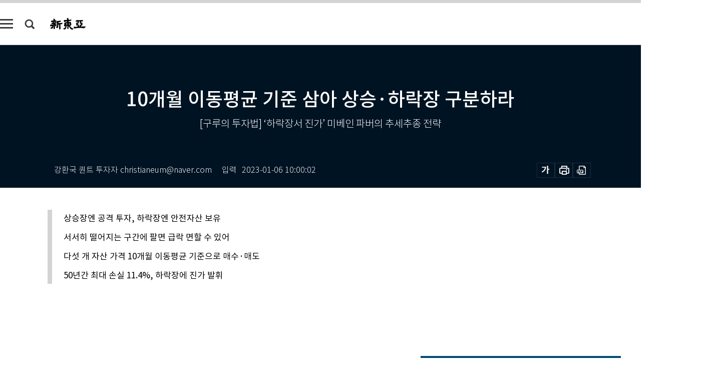

--- FILE ---
content_type: text/html; charset=UTF-8
request_url: https://shindonga.donga.com/economy/article/all/13/3855796/1
body_size: 23324
content:
<!DOCTYPE html>
<html lang="ko">
<head>
<title>10개월 이동평균 기준 삼아 상승·하락장 구분하라｜신동아</title>
<meta charset="utf-8" />
<meta http-equiv="X-UA-Compatible" content="IE=edge" />
<meta name='keywords' content='신동아, 동아일보, 동아닷컴, shindonga.donga.com'>
<meta name='description' content="이번 칼럼에서는 미국의 권위 있는 투자자 미베인 파버(Mebane Faber)의 &lsquo;추세추종 전략&rsquo;을 분석해 보고자 한다. 그는 역사상 가장 많은 다운로드를 받은 논문을 쓴 인물이&hellip;">
<meta name='writer' content='신동아'>
<link rel="image_src" href="https://dimg1.donga.com/ugc/CDB/SHINDONGA/Article/63/ab/a1/98/63aba1981158d2738276.jpg" />
<link rel='stylesheet' type='text/css' href='https://image.donga.com/magazine/shin_w/css/style_sub.css?t=20250410' />
<script data-ad-client='ca-pub-3925768217140661' async src='https://pagead2.googlesyndication.com/pagead/js/adsbygoogle.js'></script>
<!-- dable meta tag -->
<!-- 아이템 ID (필수): 아이템을 식별하기 위해 사용하시는 유일한 키를 입력해 주셔야 하며, 문자 혹은 숫자를 입력하실 수
있으며, 동일한 아이템의 경우, PC와 모바일에서 동일한 아이템 ID 값을 가져야 합니다. -->
<meta content="3855796" property="dable:item_id">

<!-- 아이템 작성자(기자명) (필수) -->
<meta content="강환국 퀀트 투자자" property="dable:author">

<!-- 아이템 카테고리 -->
<meta content="경제" property="article:section"> <!-- 메인 카테고리 (필수) -->

<!-- 아이템 작성일(ISO 8601) (필수) -->
<meta content="2023-01-06T10:00:02+09:00" property="article:published_time"> <!-- 예(한국시간 오후 1:20) -->
<meta name='robots' content='max-image-preview:standard'/>
<meta property="og:title" content="10개월 이동평균 기준 삼아 상승·하락장 구분하라" />
<meta property="og:image" content="https://dimg1.donga.com/ugc/CDB/SHINDONGA/Article/63/ab/a1/98/63aba1981158d2738276.jpg" />
<meta property="og:image:width" content="650" />
<meta property="og:image:height" content="330" />
<meta property="og:type" content="article" />
<meta property="og:site_name" content="신동아" />
<meta property="og:description" content="이번 칼럼에서는 미국의 권위 있는 투자자 미베인 파버(Mebane Faber)의 ‘추세추종 전략’을 분석해 보고자 한다. 그는 역사상 가장 많은 다운로드를 받은 논문을 쓴 인물이…" />
<meta property="og:pubdate" content="2023-01-06 10:00:02" />
<meta property='og:url' content='https://shindonga.donga.com/economy/article/all/13/3855796/1'><meta name='twitter:url' content='https://shindonga.donga.com/economy/article/all/13/3855796/1' />
<meta name="twitter:card" content="summary_large_image" />
<meta name="twitter:image:src" content="https://dimg1.donga.com/ugc/CDB/SHINDONGA/Article/63/ab/a1/98/63aba1981158d2738276.jpg" />
<meta name="twitter:site" content="@dongamedia" />
<meta name="twitter:description" content="이번 칼럼에서는 미국의 권위 있는 투자자 미베인 파버(Mebane Faber)의 ‘추세추종 전략’을 분석해 보고자 한다. 그는 역사상 가장 많은 다운로드를 받은 논문을 쓴 인물이…" />
<meta name="twitter:title" content="10개월 이동평균 기준 삼아 상승·하락장 구분하라" />
<meta itemprop="name" content="10개월 이동평균 기준 삼아 상승·하락장 구분하라">
<meta itemprop="description" content="이번 칼럼에서는 미국의 권위 있는 투자자 미베인 파버(Mebane Faber)의 ‘추세추종 전략’을 분석해 보고자 한다. 그는 역사상 가장 많은 다운로드를 받은 논문을 쓴 인물이…">
<meta itemprop="image" content="https://dimg1.donga.com/ugc/CDB/SHINDONGA/Article/63/ab/a1/98/63aba1981158d2738276.jpg">

<link rel='stylesheet' type='text/css' href='https://image.donga.com/magazine/shindonga_m/css/jquery-ui.css' />
<script type="text/javascript" src="https://image.donga.com/donga/js.v.1.0/jquery-latest.js"></script>
<script type='text/javascript' src='https://image.donga.com/donga/js.v.1.0/jquery-ui.js'></script>
<script type='text/javascript' src='https://image.donga.com/donga/js.v.1.0/jquery-cookie.js'></script>
<script type='text/javascript' src='https://image.donga.com/donga/js.v.1.0/donga.js'></script>
<script type="text/javascript" src="https://image.donga.com/donga/js.v.2.0/slick.js"></script>
<link rel="stylesheet" type="text/css" href="https://image.donga.com/donga/css.v.2.0/slick.css"/>
<script type='text/javascript' src="https://image.donga.com/magazine/shin_w/js/common.js?t=20260127"></script>
<script language="javascript" type="text/javascript">
function openWindow(url, name, width, height)
{
    window.open(url, name, "width="+width+", height="+height+", scrollbars=yes, resizable=yes");
    return false;
}
</script>
<script async src="https://securepubads.g.doubleclick.net/tag/js/gpt.js"></script>
<script>
  window.googletag = window.googletag || {cmd: []};
  googletag.cmd.push(function() {
    googletag.defineSlot('/106061858/donga_magazine/pc_magazine_300250', [300, 250], 'div-gpt-ad-1697095737422-0').addService(googletag.pubads());
    googletag.defineSlot('/106061858/donga_magazine/pc_magazine_120600', [120, 600], 'div-gpt-ad-1697098371287-0').addService(googletag.pubads());
    googletag.defineSlot('/106061858/pc_magazine_970250_1', [970, 250], 'div-gpt-ad-1697096865331-0').addService(googletag.pubads());
    googletag.defineSlot('/106061858/donga_magazine/pc_magazine_970250_2', [970, 250], 'div-gpt-ad-1697099813812-0').addService(googletag.pubads());
    googletag.pubads().enableSingleRequest();
    googletag.pubads().collapseEmptyDivs();
    googletag.enableServices();
  });
</script>

<script type="text/javascript" src="https://image.donga.com/donga/js.v.1.0/GAbuilder.js?t=20240911"></script>
<script type="text/javascript">
gabuilder = new GAbuilder('GTM-NGJQBJ8') ;
let pageviewObj = {
    'up_login_status' : 'N',
        'ep_contentdata_content_id' : '13.3855796' ,
        'ep_contentdata_content_title' : '10개월 이동평균 기준 삼아 상승·하락장 구분하라' ,
        'ep_contentdata_delivered_date' : '2023-01-06 10:00:02' ,
        'ep_contentdata_content_category_1depth' : '경제' ,
        'ep_contentdata_content_category_2depth' : '-' ,
        'ep_contentdata_content_type' : '-' ,
        'ep_contentdata_content_tags' : '-' ,
        'ep_contentdata_author_name' : '강환국 퀀트 투자자(christianeum)' ,
        'ep_contentdata_content_source' : '' ,
        'ep_contentdata_content_multimedia' : '-' ,
        'ep_contentdata_content_characters' : '3884' ,
        'ep_contentdata_content_loginwall' : 'N' ,
        'ep_contentdata_content_series' : '구루의 투자법' ,
        'ep_contentdata_content_issue' : '-' ,
        'ep_contentdata_author_dept' : '-',
    'ep_contentdata_content_issue_number' : '760'
}
gabuilder.GAScreen(pageviewObj);
</script>
</head>
<body>
    
<!-- Google Tag Manager (noscript) -->
<noscript><iframe src='https://www.googletagmanager.com/ns.html?id=GTM-NGJQBJ8' height='0' width='0' style='display:none;visibility:hidden'></iframe></noscript>
<!-- End Google Tag Manager (noscript) -->
        <div id="wrap" class="sub_page">
        <div id="header" class="header view_page">
            <div class="progress_area">
                <div class="progress_bar"></div>
            </div>
            <div class="header_inner">
                <div class="util_box left_box">
                <button class="icon_comm btn_full_menu" type="button"></button>
<button class="icon_comm btn_search" type="button"></button>
<div class="search_box">
    <form action="https://shindonga.donga.com/search" method="get">
        <div class="search_bar">
            <input type="text" name="query" id="query" class="top_search" placeholder="검색어를 입력하세요.">
            <button class="icon_comm btn_search" type="submit"></button>
        </div>
    </form>
    <div id="latest_cont" class="latest_cont">
        <div class="list_cont" id="search_saved">
            <span class="tit">최근검색어</span>
            <p class='no_search'>최근 검색어<br /> 내역이 없습니다.</p>
        </div>
        <div id="fun_cont" class="fun_cont">
            <span class='btn_save'>검색어 저장 <button type='button' class='save' data-save='Y'>끄기</button></span>
            <button type="button" class="btn_close icon_com01 close">닫기</button>
        </div>
    </div>
</div>
            <script>
            $('#fun_cont .save').on('click', function () {
                if ( $(this).data('save') == "N" )
                {
                    $(this).data('save', 'Y') ;
                    $(this).html('끄기');
                    $.cookie('SHINDONGAsearchWordSave', 'Y', { expires: 365, path: '/', domain: 'donga.com' });
                    $("#latest_cont p").remove() ;
                    $("#latest_cont ul").show() ;

                    let eventObj = {};
                    eventObj = {
                        event_name : 'search_event',
                        ep_button_name : '검색어 저장 켜기',
                        ep_button_area : '헤더',
                        ep_button_category : '공통'
                    }
                    gabuilder.GAEventOBJ(eventObj) ;
                }
                else
                {
                    $(this).data('save', 'N') ;
                    $(this).html('켜기');
                    $.cookie('SHINDONGAsearchWordSave', 'N', { expires: 365, path: '/', domain: 'donga.com' });
                    $("#latest_cont ul").hide() ;
                    $("#latest_cont .list_cont .no_search").remove() ;
                    $("#latest_cont .list_cont").append("<p class='no_search'>검색어 저장 기능을<br /> 확인해주세요.</p>") ;

                    let eventObj = {};
                    eventObj = {
                        event_name : 'search_event',
                        ep_button_name : '검색어 저장 끄기',
                        ep_button_area : '헤더',
                        ep_button_category : '공통'
                    }
                    gabuilder.GAEventOBJ(eventObj) ;
                }
                return false;
            });
            $('#latest_cont .btn_del').on('click', function () {
                var word = $(this).data('word') ;
                setCookieSearch(word) ;
                $(this).parent().remove() ;
                return false;
            });
            function setCookieSearch(word)
            {
                $.ajax({
                    type: "GET",
                    url: "https://shindonga.donga.com/search?mode=remove&query=" + word ,
                    dataType: "html",
                    success: function (result) {
                    }
                });
            }
            $('#top_search_form .search_inp #query').on('keyup',function(){
                var query = $(this).val();

                if( query.length >= 1 )
                {
                    if( query.length > 100 )
                    {
                        alert("검색어는 최대 100자까지만 입력가능합니다.");
                        $(this).val(query.substring(0, 100));
                    }
                }
            });

            </script>

                </div>
                <h2 class="top_logo">
<a href="https://shindonga.donga.com">
    <img src="https://image.donga.com/magazine/shin_w/images/common/top_logo.png" alt="신동아">
</a>
</h2>
<div id="gnb" class="gnb ">
    <ul class="gnb_menu">
        <li><a href="https://shindonga.donga.com/politics">정치</a></li>
        <li><a href="https://shindonga.donga.com/economy">경제</a></li>
        <li><a href="https://shindonga.donga.com/society">사회</a></li>
        <li><a href="https://shindonga.donga.com/inter">국제</a></li>
        <li><a href="https://shindonga.donga.com/culture">문화&amp;라이프</a></li>
        <li><a href="https://shindonga.donga.com/science">정보과학</a></li>
        <li><a href="https://shindonga.donga.com/sports">스포츠</a></li>
        <li><a href="https://shindonga.donga.com/people">피플</a></li>
        <li><a href="https://shindonga.donga.com/column">칼럼</a></li>
    </ul>
</div>
                <div class="scroll_title">
                    <h2 class="current_title">10개월 이동평균 기준 삼아 상승&middot;하락장 구분하라</h2>
                    <button class='btn_editnum'>2023년 <span class='month'>1</span>월호</button>
                </div>
                <div class="util_box right_box">
                    <button type="button" class="btn_share"></button>
                    <button type="button" class="btn_reply reply_yes">
                        <span class="replyCnt"></span>
                    </button>
                    <div class='login_wrap '>
    <button class='btn_login'><a href='https://secure.donga.com/membership/login.php?gourl=https%3A%2F%2Fshindonga.donga.com%2Feconomy%2Farticle%2Fall%2F13%2F3855796%2F1' data-event_name="click_event" data-ep_button_name="로그인" data-ep_button_area="헤더" data-ep_button_category="공통" class='btn_login_gtm'>로그인</a></button>
    <div class='login_list_wrap'>
        <h2 class='user_name'><a href='https://secure.donga.com/membership/info.php'><span class='name'></span> 님</a></h2>
        <h3 class='menu_title'>내 콘텐츠</h3>
        <ul class='login_list'>
            <li>
                <a href='https://shindonga.donga.com/Reporter?m=my'>내 구독 기자</a>
                <a href='https://shindonga.donga.com/Series?m=my'>내 구독 연재</a>
            </li>
        </ul>
        <a href='https://secure.donga.com/membership/logout.php?gourl=https%3A%2F%2Fshindonga.donga.com%2Feconomy%2Farticle%2Fall%2F13%2F3855796%2F1' class='logout'>로그아웃</a>
    </div>
</div>
                </div>
                <div id="shareLayer" class="share_layer">
                    <span class="title">공유하기</span>
                    <ul class="share_list"></ul>
                    <span class="icon_comm btn_close">닫기</span>
                </div>
            </div>
            <div class="full_menu_wrap">
    <div class="inner">
        <script src = 'https://dimg.donga.com/carriage/SHINDONGA/cron/shindonga_poster/shindonga_poster.0.js?t=20260127'></script>
        <div class="menu_box">
            <ul class="menu_list gnb_list">
                <li><a href="https://shindonga.donga.com/politics">정치</a></li>
                <li><a href="https://shindonga.donga.com/economy">경제</a></li>
                <li><a href="https://shindonga.donga.com/society">사회</a></li>
                <li><a href="https://shindonga.donga.com/inter">국제</a></li>
                <li><a href="https://shindonga.donga.com/culture">문화&amp;라이프</a></li>
                <li><a href="https://shindonga.donga.com/science">정보과학</a></li>
                <li><a href="https://shindonga.donga.com/sports">스포츠</a></li>
                <li><a href="https://shindonga.donga.com/people">피플</a></li>
                <li><a href="https://shindonga.donga.com/column">칼럼</a></li>
                <li><a href="https://shindonga.donga.com/List">전체기사</a></li>
            </ul>
            <ul class="menu_list etc_list">
                <li><a href="https://shindonga.donga.com/Series">연재</a></li>
                <li><a href="https://pf.kakao.com/_ExlPxixj" target='_blank'>기사제보</a></li>
                <li><a href="https://shindonga.donga.com/Library?c=new">최신호 목차</a></li>
                <li><a href="https://web.donga.com/order/magazine/subscription.php" target="_blank">구독신청</a></li>
                <li><a href="https://shindonga.donga.com/Library">라이브러리</a></li>
                <li><a href="https://shindonga.donga.com/Docs?m=ad">광고안내</a></li>
                <li><a href="https://shindonga.donga.com/Reporter">기자페이지</a></li>
            </ul>
        </div>
    </div>
</div>
        </div>
    
            <div class="editart_list_wrap">
            <div class="editart_list">
                <div class="title_cont">
                    <h3 class='title'>2023년 <span class='month_num'>1</span>월호</h3>
                    <button class="btn_all"><a href="https://shindonga.donga.com/Library?c=760">전체목차보기</a></button>
                    <button class="btn_close"></button>
                </div>
                <ul class="tab_box">
                    <li>
                        <button class="btn_tab">정치</button>
                    </li>
                    <li>
                        <button class="btn_tab on">경제</button>
                    </li>
                    <li>
                        <button class="btn_tab">사회</button>
                    </li>
                    <li>
                        <button class="btn_tab">국제</button>
                    </li>
                    <li>
                        <button class="btn_tab">문화&amp;라이프</button>
                    </li>
                    <li>
                        <button class="btn_tab">정보과학</button>
                    </li>
                    <li>
                        <button class="btn_tab">스포츠</button>
                    </li>
                    <li>
                        <button class="btn_tab">피플</button>
                    </li>
                    <li>
                        <button class="btn_tab">칼럼</button>
                    </li>
                </ul>
                <ul class="tab_contents">
                    <li class="list_item">
                        <ul class="contents_list">
                        <li><a href='https://shindonga.donga.com/politics/article/01/13/3858280/1'>外交 좌표, 미국에 더 가깝되 민주 vs 전제 최전선 서지는 말라</a></li><li><a href='https://shindonga.donga.com/politics/article/01/13/3858235/1'>“지방대 폐교 시 학교 재산 30% 설립자 돌려줘야”</a></li><li><a href='https://shindonga.donga.com/politics/article/01/13/3855826/1'>文정권-MBC 권언유착 어쩌다 수사 밖 성역 됐나</a></li><li><a href='https://shindonga.donga.com/politics/article/01/13/3855787/1'>박정희 유물 ‘제왕적 대통령제’ 폐기하자</a></li><li><a href='https://shindonga.donga.com/politics/article/01/13/3873337/1'>尹대통령을 가장 싫어하는 사람? 1975년생 사무직!</a></li><li><a href='https://shindonga.donga.com/politics/article/01/13/3851362/1'>文 탈북자 강제 북송, 김정은 키우고 통일 좌절시켰다</a></li><li><a href='https://shindonga.donga.com/politics/article/01/13/3851086/1'>尹 대통령, 불의 응징 정의로 세상 보지 말라</a></li><li><a href='https://shindonga.donga.com/politics/article/01/13/3850987/1'>오피니언 리더 60人이 말하는 ‘2023 대한민국, 문제는 리더다’</a></li><li><a href='https://shindonga.donga.com/politics/article/01/13/3842746/1'>‘정치공동체 3人’ 이재명-정진상-김용 15年 풀스토리</a></li><li><a href='https://shindonga.donga.com/politics/article/01/13/3842527/1'>“문재인 정부, 인권 경시하면서까지 北에 손 내밀어”</a></li><li><a href='https://shindonga.donga.com/politics/article/01/13/3842497/1'>“K-콘텐츠 메카는 시간문제… 고양은 경제특례시로 간다”</a></li><li><a href='https://shindonga.donga.com/politics/article/01/13/3858112/1'>청문회 ‘스까요정’ 그 남자, 보수정당 당협위원장 되다</a></li><li><a href='https://shindonga.donga.com/politics/article/01/13/3856114/1'>불법 ‘대북 송금’ 의혹 KH그룹 배상윤은 누구?</a></li><li><a href='https://shindonga.donga.com/politics/article/01/13/3840529/1'>“文, ‘서해 피격’에 비겁한 변명 한다”</a></li><li><a href='https://shindonga.donga.com/politics/article/01/13/3835609/1'>2022년 윤석열과 2010년 한나라당 ‘마이너스’ 정치</a></li><li><a href='https://shindonga.donga.com/politics/article/01/13/3835531/1'>“나 역시 서훈 안타깝지만 월북몰이는 심판받아야”</a></li><li><a href='https://shindonga.donga.com/politics/article/01/13/3835447/1'>안철수 작심토로 “黨 오래 있던 인물 대표 되면 공천 파동 난다”</a></li><li><a href='https://shindonga.donga.com/politics/article/01/13/3835429/1'>장제원, 親尹 당권 장악 밑그림 그리는 킹메이커 되나</a></li><li><a href='https://shindonga.donga.com/politics/article/01/13/3835396/1'>“앞선 정권서 심화한 젠더 갈등, 결혼·출산에 악영향”</a></li><li><a href='https://shindonga.donga.com/politics/article/01/13/3827449/1'>尹·韓 청담동 술자리했다 치자, 탄핵 사유이거나 불법인가</a></li>
                        </ul>
                    </li>
                    <li class="list_item on">
                        <ul class="contents_list">
                        <li><a href='https://shindonga.donga.com/economy/article/03/13/3868726/1'>“산업혁명 수준 경제 변화… 지금은 인도 증시에 투자할 때”</a></li><li><a href='https://shindonga.donga.com/economy/article/03/13/3855796/1'>10개월 이동평균 기준 삼아 상승·하락장 구분하라</a></li><li><a href='https://shindonga.donga.com/economy/article/03/13/3855736/1'>세계경제, 긴축·파편화 속 억눌린 회복 걸을 듯</a></li><li><a href='https://shindonga.donga.com/economy/article/03/13/3851062/1'>“강남 불패는 옛말… 서울 아파트값 2018년 3분기 가격으로 회귀할 것”</a></li><li><a href='https://shindonga.donga.com/economy/article/03/13/3853840/1'>한국거래소 ‘2022 자본시장 올해의 인물’ 전석재는 누구?</a></li><li><a href='https://shindonga.donga.com/economy/article/03/13/3853825/1'>평촌 생활권에 대단지 프리미엄을 더하다</a></li><li><a href='https://shindonga.donga.com/economy/article/03/13/3840334/1'>이혜민 추진력+박홍민 꼼꼼함… ‘핀다’ 제2의 ‘토스’ 될까</a></li><li><a href='https://shindonga.donga.com/economy/article/03/13/3835468/1'>“2030년까지 베트남-한국 무역액 1500억 달러로 늘리겠다”</a></li><li><a href='https://shindonga.donga.com/economy/article/03/13/3835441/1'>야구+유통 이마트 대박? 몸집은 역대급, 실적은 전성기 못 미쳐</a></li><li><a href='https://shindonga.donga.com/economy/article/03/13/3835411/1'>암호화폐 제국 FTX 몰락, 시작은 루나-테라</a></li><li><a href='https://shindonga.donga.com/economy/article/03/13/3838456/1'>유튜브보다 앞섰으나 좌절한 판도라TV 김경익은 누구?</a></li><li><a href='https://shindonga.donga.com/economy/article/03/13/3827146/1'>금융권 CEO 교체기  다시 불거진 ‘관치 논란’, 기우일까</a></li>
                        </ul>
                    </li>
                    <li class="list_item">
                        <ul class="contents_list">
                        <li><a href='https://shindonga.donga.com/society/article/02/13/3868810/1'>지역 넘어 세계로 나아가는 고려대안산병원</a></li><li><a href='https://shindonga.donga.com/society/article/02/13/3868789/1'>‘선진국 만들자’ 도원결의 서울법대 82학번 드라마</a></li><li><a href='https://shindonga.donga.com/society/article/02/13/3868777/1'>개원 40주년, 한국 대표 상급종합병원으로 성장 고려대구로병원</a></li><li><a href='https://shindonga.donga.com/society/article/02/13/3868699/1'>“한국은 기록문화 으뜸 국가… 책 덕분에 콘텐츠 살아 숨 쉬어”</a></li><li><a href='https://shindonga.donga.com/society/article/02/13/3858289/1'>모두가 꿈꾸는 미래 병원, 고려대안암병원</a></li><li><a href='https://shindonga.donga.com/society/article/02/13/3858244/1'>차세대 창의·융합인재 양성으로 혁신 주도, 고려대 의과대학</a></li><li><a href='https://shindonga.donga.com/society/article/02/13/3875527/1'>좌우를 떠나 한국인은 동방명주에 분노할 이유가 있다</a></li><li><a href='https://shindonga.donga.com/society/article/02/13/3855760/1'>한국은 껍데기만 근대화된 불완전한 근대화 상태</a></li><li><a href='https://shindonga.donga.com/society/article/02/13/3868888/1'>국제위러브유운동본부 22년 여정에서 본을 찾다</a></li><li><a href='https://shindonga.donga.com/society/article/02/13/3869209/1'>연초부터 지하철 시위 재개, 박경석 전장연 대표는 누구?</a></li><li><a href='https://shindonga.donga.com/society/article/02/13/3868738/1'>지구촌 가족을 위한 ‘어머니 사랑’의 모본(模本)</a></li><li><a href='https://shindonga.donga.com/society/article/02/13/3851254/1'>최초·최고·최첨단, 명실상부 초일류 의료기관</a></li><li><a href='https://shindonga.donga.com/society/article/02/13/3857947/1'>하나님의 교회, 인천 동구·전북 남원에 새 성전 건립</a></li><li><a href='https://shindonga.donga.com/society/article/02/13/3840547/1'>“성공한 사람이 갖는 삶의 태도는 ‘변화 믿는 마음’”</a></li><li><a href='https://shindonga.donga.com/society/article/02/13/3845152/1'>음바페가 읽진 않겠지만… ‘가짜뉴스’ 팩트체크</a></li><li><a href='https://shindonga.donga.com/society/article/02/13/3827452/1'>이태원 참사는 세 갈래 ‘기습’… 마음의 눈 없으면 매뉴얼 無쓸모</a></li><li><a href='https://shindonga.donga.com/society/article/02/13/3829669/1'>수능 만점자에게 지방대 입학 권하기 전 생각할 일</a></li><li><a href='https://shindonga.donga.com/society/article/02/13/3829798/1'>제6회 ‘ESG·사회적가치, 경제를 살리다’ 포럼 성료</a></li>
                        </ul>
                    </li>
                    <li class="list_item">
                        <ul class="contents_list">
                        <li><a href='https://shindonga.donga.com/inter/article/04/13/3858286/1'>中 고속철도, 빚 덫 놓고 미얀마–라오스–태국–싱가포르 잇는다</a></li><li><a href='https://shindonga.donga.com/inter/article/04/13/3855847/1'>시진핑 1인 독주 시대는 한국이 돈 벌 기회</a></li><li><a href='https://shindonga.donga.com/inter/article/04/13/3851242/1'>美 인도-태평양 전략 핵심 인도… 韓 미래 ‘남방’에 있다</a></li><li><a href='https://shindonga.donga.com/inter/article/04/13/3838291/1'>일론 머스크 트위터 인수가 쏘아 올린 ‘작지 않은’ 공</a></li><li><a href='https://shindonga.donga.com/inter/article/04/13/3835738/1'>“한반도 안정이 곧 세계평화”… 필리핀에서 통일을 외치다</a></li>
                        </ul>
                    </li>
                    <li class="list_item">
                        <ul class="contents_list">
                        <li><a href='https://shindonga.donga.com/culture/article/05/13/3868825/1'>[에세이] 괜찮아, 사실은 어른들에게도 필요한 말이었어</a></li><li><a href='https://shindonga.donga.com/culture/article/05/13/3890926/1'>딱 한입이면 충분한 젓갈, 누구나 군침 돌게 하는 풍미</a></li><li><a href='https://shindonga.donga.com/culture/article/05/13/3868807/1'>겸재 정선 ‘인왕제색도’ 이건희 기증 덕분에 스토리 덧씌우다</a></li><li><a href='https://shindonga.donga.com/culture/article/05/13/3868753/1'>유령 똥지게꾼, 한양을 퍼 나르다</a></li><li><a href='https://shindonga.donga.com/culture/article/05/13/3858283/1'>[시마당] 일정한 모형</a></li><li><a href='https://shindonga.donga.com/culture/article/05/13/3873262/1'>‘특별함’을 마시다… 클래스가 다른 스페셜티커피</a></li><li><a href='https://shindonga.donga.com/culture/article/05/13/3855859/1'>죽음이 ‘정상’인 세상, 이곳은 전쟁터</a></li><li><a href='https://shindonga.donga.com/culture/article/05/13/3851368/1'>친일, 반일 논쟁하는 사이 북핵 위기만 고조됐다</a></li><li><a href='https://shindonga.donga.com/culture/article/05/13/3851131/1'>30년 냉동한 배아로 임신해도 괜찮을까</a></li><li><a href='https://shindonga.donga.com/culture/article/05/13/3840535/1'>대박 돈벼락 주인공, 이제 당신 차례다</a></li><li><a href='https://shindonga.donga.com/culture/article/05/13/3845098/1'>겨울날, 모카포트에서 뽀글뽀글 올라오는 진한 쓴맛</a></li><li><a href='https://shindonga.donga.com/culture/article/05/13/3835537/1'>성과를 원하거든 ‘사람’에 집중하라</a></li><li><a href='https://shindonga.donga.com/culture/article/05/13/3835423/1'>최신 CT 스캔 기술 활용 미라 내부까지 공개</a></li>
                        </ul>
                    </li>
                    <li class="list_item">
                        <ul class="contents_list">
                        
                        </ul>
                    </li>
                    <li class="list_item">
                        <ul class="contents_list">
                        <li><a href='https://shindonga.donga.com/sports/article/07/13/3840562/1'>“너는 할 수 있다 믿어준 분들 덕분에 지금 내가 있어요”</a></li><li><a href='https://shindonga.donga.com/sports/article/07/13/3840352/1'>올해도 어김없이 ‘롯레발’을 타고 겨울이 왔다</a></li><li><a href='https://shindonga.donga.com/sports/article/07/13/3851005/1'>“나이 들어서야 김성근 감독님이 왜 혹독했는지 알았어요”</a></li><li><a href='https://shindonga.donga.com/sports/article/07/13/3835972/1'>메시 중심 ‘원팀’ 만든 44세 스칼로니 감독은 누구?</a></li>
                        </ul>
                    </li>
                    <li class="list_item">
                        <ul class="contents_list">
                        <li><a href='https://shindonga.donga.com/people/article/06/13/3842764/1'>“자동차는 움직이는 예술품이에요, 1㎜로도 디자인이 달라집니다”</a></li>
                        </ul>
                    </li>
                    <li class="list_item">
                        <ul class="contents_list">
                        <li><a href='https://shindonga.donga.com/column/article/11/13/3814180/1'>UAE 지폐 속 대한민국 원자력발전소, 무슨 뜻인가</a></li>
                        </ul>
                    </li>
                </ul>
            </div>
        </div>        <div id="contents">
            <div class="article_wrap">
                <div class="article_top">
                    <div class="inner">
                        <h3 class="sub_title"></h3>
                        <p class="title_text">10개월 이동평균 기준 삼아 상승·하락장 구분하라</p>
                        <p class="title_sub_text">[구루의 투자법] ‘하락장서 진가’ 미베인 파버의 추세추종 전략</p>
                        <div class="top_below_box">
                            <li class='info_write'><h4 class='info_writer'><p class='name'>강환국 퀀트 투자자 christianeum@naver.com</p></h4><p class='info_time'>입력<span class='time'>2023-01-06 10:00:02</span></p></li>
                            <div class="util_box">
                                <button type="button" class="btn_util btn_font"></button>
                                <button type="button" class="btn_util btn_print"></button>
                                <button type='button' class='btn_util btn_pdf'></button>
                            </div>
                            <div id="fontLayer" class="font_layer">
                                <span class="title">글자크기 설정</span>
                                <span class="font_size">
                                    <button type="button" class="btn_font01">가</button>
                                    <button type="button" class="btn_font02">가</button>
                                    <button type="button" class="btn_font03 on">가</button>
                                    <button type="button" class="btn_font04">가</button>
                                </span>
                                <span class="icon_com01 btn_close">닫기</span>
                            </div>
                        </div>
                    </div>
                </div>
                <div class="article_contents">
                    <div class="inner">
                        <div class="content">
                            <div class="article_view">
                            <ul class='postscript'><li><p>상승장엔 공격 투자, 하락장엔 안전자산 보유</p></li><li><p>서서히 떨어지는 구간에 팔면 급락 면할 수 있어</p></li><li><p>다섯 개 자산 가격 10개월 이동평균 기준으로 매수·매도</p></li><li><p>50년간 최대 손실 11.4%, 하락장에 진가 발휘</p></li></ul>
                            <div class='yotubeIframeBox'><iframe width="640" height="360" src="https://www.youtube.com/embed/l7QvHbnNm_g" title="지난해 투자 죽 쑨 사람들이 2023년 새해 꼭 알아야 될 내용 공개합니다! 강환국 퀀트 투자 전문가 인터뷰 투벤저스 스페셜" frameborder="0" allow="accelerometer; autoplay; clipboard-write; encrypted-media; gyroscope; picture-in-picture; web-share" allowfullscreen></iframe></div><br><br><div class='yotubeIframeBox'><iframe src='https://tv.naver.com/embed/31941198?autoPlay=true' frameborder='no' scrolling='no' marginwidth='0' marginheight='0' WIDTH='640' HEIGHT='360' allow='autoplay' allowfullscreen></iframe></div><br><br><div class='article_photo center'><div class='thumb'><img src='https://dimg.donga.com/ugc/CDB/SHINDONGA/Article/63/ab/a1/98/63aba1981158d2738276.jpg' alt='[Gettyimage]' /></div><p class='desc' style='width:650px'>[Gettyimage]</p></div>이번 칼럼에서는 미국의 권위 있는 투자자 미베인 파버(Mebane Faber)의 ‘추세추종 전략’을 분석해 보고자 한다. 그는 역사상 가장 많은 다운로드를 받은 논문을 쓴 인물이자 미국의 대형 투자회사 케임브리아 인베스트먼트 매니지먼트(Cambria Investment Management)의 설립자다.<br><br>내가 18년 동안 투자하면서 깨달은 가장 중요한 룰은 “상승장에는 열심히 주식에 투자해 크게 벌고, 하락장에는 투자를 쉬고 안전자산을 보유하며 다음 상승장을 기다린다”는 것이다. 2020~2022년 투자자들 모두 비슷한 경험을 했으리라고 짐작된다. 상승장에서는 거의 모든 주식이 올랐고, 하락장에서는 거의 모든 주식이 하락했다. 따라서 상승장에 투자하는 것이 성공률을 몇 배나 높이는 방법이다.<br><br>이 말을 들은 투자자 대부분은 “누가 그걸 누가 모르나? 상승장과 하락장을 어떻게 구분하란 말인가?”라고 질문할 것이다. 이 질문에 대한 답은 파버가 알려준다.<br><br><script type='text/javascript' src='https://image.donga.com/dac/MAGAZINE/PC/magazine_common_view_middle_5para_01.js'></script><br><br><h3 class='mid_title type02'>추세추종과 10개월 이동평균</h3>파버는 원래 애널리스트였다. 대학에서 엔지니어링과 생물학을 전공한 그는 박사학위 과정을 시작하기 전 경험을 쌓으려는 목적으로 워싱턴에서 1년간 바이오기업 애널리스트로 일했다. 이후 파버는 점차 퀀트 투자에 빠졌고, 급기야 케임브리아 투자운용이라는 회사를 차려 헤지펀드를 운영하고 개인투자자들이 GTAA(Global Tactical Asset Allocation·글로벌 전술적 자산배분) 전략을 사용할 수 있는 ETF도 만들었다.<br><br>파버가 발표한 여러 논문은 글로벌 투자자의 주목을 받았다. 특히 2006년 처음 공개하고 2013년 업데이트한 ‘동적자산배분에 대한 계량적 접근(A Quantitative Approach to Tactical Asset Allocation)’은 인류 역사상 가장 많은 다운로드 횟수를 기록한 논문으로 기록됐다. 도대체 어떤 내용이기에 뜨거운 사랑을 받았을까.<br><br>그는 이 논문 서두에서 ‘투자자들이 1900년부터 2011년까지 글로벌 주식에 투자했을 경우 인플레이션을 제외하고도 연 복리 4.6%의 수익을 낼 수 있었다’고 밝힌다. 높은 수익률이 아닌 것 같지만, 복리 효과를 노리고 글로벌 주식에 투자한 사람의 경우 110년 동안 부를 140배 증가시킬 수 있는 수치다.<br><br>실전에서 저 정도의 수익을 낸 사람 또는 기관이 과연 얼마나 있을까. 그나마 성공한 미국 주식도 1930년대 초 90%(!)나 하락했으며, 러시아와 중국의 주식시장은 공산화 때문에 아예 문을 닫았다(이는 투자자들이 100% 손실을 입었음을 의미한다). 일본, 독일에 투자한 투자자도 제2차 세계대전 전후로 100% 손실을 경험했다. 미국뿐만 아니라 영국 등 주식시장이 살아남아 있는 국가들에서도 90% 이상의 손실을 봤다.<br><br>이런 스트레스를 투자자가 온전하게 버티리라는 기대를 하는 것은 애초에 무리다. ‘매수 후 보유(Buy and Hold – 요즘은 ‘존버’라고도 일컫는다)’는 대부분 투자자가 실행할 수 있는 전략이 아니라는 얘기다.<br><br>훨씬 더 좋은 방법은 자산의 현재 가격과 10개월 이동평균(Moving Average)을 비교하는 것이다. 또 상승장과 하락장을 구분하는 기준이 중요한데, 파버는 당시 중장기 투자자들이 실전에서 많이 애용하는 ‘200일 이동평균(10개월 이동평균과 동일)’을 기준으로 삼았다.<br><br>&nbsp;·현재 가격이 10개월 이동평균보다 높으면 상승장으로 간주, 자산 보유<br>&nbsp;·현재 가격이 10개월 이동평균보다 낮으면 하락장으로 간주, 현금 보유<br><br>이 룰을 미국 주식시장에 적용했으면 어땠을까?<br><br><div class='article_photo center'><div class='thumb'><img src='https://dimg.donga.com/ugc/CDB/SHINDONGA/Article/63/ab/a2/0e/63aba20e0825d2738276.jpg' alt='' /></div></div>회색 선은 ‘10개월 이동평균 전략’을 취했을 때의 수익을 표시한 그래프다. 당시 가격이 10개월 이동평균보다 높으면 SPY(S&amp;P500 지수에 투자하는 ETF)를 보유하고, 가격이 10개월 이동평균보다 낮으면 SPY를 팔고 현금을 보유하는 전략을 취했을 때의 수익을 나타낸다. 검은색 선은 SPY를 1994년 매수한 뒤 아무런 전략을 취하지 않고 28년 동안 보유한 수익이다.<br><br>미국 지수가 1994년부터 2022년까지 장기적으로 우상향한 것은 맞다. 이 기간의 연 복리 수익률은 9.59%이다. 그러나 S&amp;P500도 2000~2002년 -44.7%, 2008~2009년 -50.8%의 대규모 손실을 피해 갈 수 없었다. 2022년 1~9월에도 손실은 -23.9%였다.<br><br>반대로 10개월 이동평균 전략의 1994~2022년 총 수익은 S&amp;P의 매수 및 보유했을 때와 비슷했으나(연 복리 수익률 9.97%), 최대 손실은 16.6%에 불과했다! 1994년부터 아시아, 러시아 위기, IT 버블 붕괴, 금융위기, 재정위기, 코로나, 러시아-우크라이나 전쟁 등 수많은 위기가 있었는데도 이 전략은 최악의 경우에도 겨우(?) -16% 정도만 기록한 것이다.<br><br>금융시장에서 상승장 직후 역V 패턴으로 곧바로 다시 수직 하락하는 경우는 드물다. 보통은 고점 근처에서 횡보하다가, 서서히 하락하기 시작해 마지막 순간 급락하는 경우가 대부분이다. 2000~2002년, 2008~2009년 대하락장도 비슷한 패턴을 보였다.<br><br>다행스럽게도 ‘서서히 떨어지는 구간’의 가격은 10개월 이동평균 아래로 떨어지는 경우가 대부분이다. 이때 팔면 급락 구간을 거의 피할 수 있다. 따라서 아래 그림에서 보듯 10개월 이동평균 전략은 2000~2002년과 2008~2009년, 2022년 하락장에서 현금을 보유하며 주식시장 참사를 피할 수 있었다.(점선 네모 구간)<br><br><div class='article_photo center'><div class='thumb'><img src='https://dimg.donga.com/ugc/CDB/SHINDONGA/Article/63/ab/a2/24/63aba2241666d2738276.jpg' alt='' /></div></div><h3 class='mid_title type02'>글로벌 동적자산배분(GATT) 전략의 탄생</h3>파버는 논문에서 이 이론을 조금 더 발전시켰다. 그는 전략을 ‘글로벌 동적자산배분(Global Tactical Asset Allocation·GTAA)’이라고 명명했다. 전략의 룰은 아래와 같다.<br><br><div class='article_photo center'><div class='thumb'><img src='https://dimg.donga.com/ugc/CDB/SHINDONGA/Article/63/ab/a2/4f/63aba24f1c21d2738276.jpg' alt='' /></div></div>매우 간단한 전략이다. 포트폴리오를 다섯 개 자산으로 배분하되, 각 자산의 가격이 10개월 이동평균보다 높으면 그 자산을 매수하고 그렇지 않으면 매도 후 현금을 보유하는 전략이다. 매월 말 자산의 가격과 10개월 이동평균을 계산하고 필요 시 매수/매도를 실시한다.<br><br>이렇게 자산배분을 하되 시장 상황에 따라 자산을 사고파는, 즉 ‘움직이는’ 자산배분을 ‘전술적 자산배분(Tactical Asset Allocation)’ 또는 좀 더 이해하기 쉽게 ‘동적자산배분’이라고 한다.<br><br>만약 우리가 저 5개 ETF에 투자하고 매수+보유를 했다면 2008년 46% 정도 손실이 발생했으며, 그 외에도 20% 이상의 손실이 발생한 구간이 여러 번 발생했다. 그런데 GTAA 전략은?<br><br><div class='article_photo center'><div class='thumb'><img src='https://dimg.donga.com/ugc/CDB/SHINDONGA/Article/63/ab/a2/64/63aba2641e83d2738276.jpg' alt='' /></div></div><div class='article_photo center'><div class='thumb'><img src='https://dimg.donga.com/ugc/CDB/SHINDONGA/Article/63/ab/a2/72/63aba2720feed2738276.jpg' alt='' /></div></div>위 도표에서 확인할 수 있듯 50년 동안 최대 손실이 겨우 11.4%에 불과했다! 10개월 이동평균이 매우 위력적인 상승장/하락장 구분 도구라는 점을 입증한 것이다. 이 전략이 실전 투자에 시사하는 바는 상당히 크다.<br><br>① 이 전략을 그대로 사용해도 15%가 넘어가는 큰 손실을 볼 가능성은 작다.<br><br>② 우리가 개별주를 살 때도 지수의 가격이 10개월 이동평균보다 높은지 꼭 확인해 보자. 만약 그렇다면 상승장으로 가정하고 내가 사고 싶은 주식에 투자하자.<br><br>③ 반대로, 지수의 가격이 10개월 이동평균보다 낮으면 하락장으로 간주할 수 있는데, 굳이 이 시기에 주식을 살 필요가 있을까? 하락장에는 모든 주식이 다 같이 떨어지는데? 지수의 가격이 200일 이동평균보다 높아졌을 때 진입해도 늦지 않다!<br><br>이번에 소개한 GTAA 전략의 아쉬운 점은 최대 손실을 줄이는 데 크게 기여했으나 연 복리 수익률도 9% 정도였다. 즉 주가지수 대비 초과수익을 내지 못했다. 다음 시간부터는 초과수익도 내고 최대 손실을 제한하는 전략을 알아보겠다.<br><br><div class='article_photo left'><img src='https://dimg.donga.com/ugc/CDB/SHINDONGA/Article/63/ab/a2/9e/63aba29e0317d2738276.jpg' alt='' /></div><br><b style=""><sub>강환국</sub></b><br><sub>2021년 7월 직장인 투자자에서 ‘30대 파이어족’으로 변신한 인물. </sub><br><sub>계량화된 원칙대로 투자하는 퀀트 투자를 통해 연 복리 15%대의 수익률을 거둬 입사 12년째인 38세 때 ‘신의 직장’이라고 불리는 대한무역투자진흥공사(KOTRA)를 나와 파이어족이 됐다. 현재 전업투자자이자 구독자 13만2000명 유튜브 채널 ‘할 수 있다! 알고 투자’를 운영하는 유튜버, 투자 관련 서적을 집필하는 작가, 온·오프라인 투자 강의를 하는 강사로 활약하고 있다.</sub><br><br><br><br>
                            </div>
                            <div class="article_bottom">
                                <!-- 키워드 -->
                                
                                <!-- //키워드 -->
                                <!-- 관련 기획/연재 -->
                                                        <div class='relative_article'>
                            <div class='title_cont'>
                                <h4 class='title'><a href='https://shindonga.donga.com/Series?c=990356' data-event_name="click_content_event" data-ep_button_name="구루의 투자법" data-ep_button_area="관련 연재" data-ep_button_category="기사뷰">구루의 투자법</a></h4>
                                <button type='button' class='btn_subscribe'  data-scrap='990356' data-scrap_type='series' data-scrap_name='구루의 투자법' data-scrap_idx='/economy/article/all/13/4808920/1' >구독</button>
                            </div>
                            <div class='relative_cont'>
                                <div class='thum'><img src='https://dimg.donga.com/a/250/170/90/1/ugc/CDB/SHINDONGA/Article/65/f0/0f/bb/65f00fbb1a2fd2738276.jpg' alt='' /></div>
                                <ul class='relative_article_list'>
                                    <li class='list_item'><a href='https://shindonga.donga.com/economy/article/all/13/4808920/1' data-event_name="click_content_event" data-ep_button_name="비트코인 최고가 돌파, 반감기 패턴 겹치면 4000% 수익?" data-ep_button_area="관련 연재" data-ep_button_category="기사뷰"><h5 class='relative_title'>비트코인 최고가 돌파, 반감기 패턴 겹치면 4000% 수익?</h5><p class='relative_txt'>비트코인의 가격이 역대 최고가 근처를 오르내리고 있다. ‘신동아’ 3월호에 썼던 ‘반감기 법칙대로면 비트코인 4차 고점은 2025년 4~10월…</p></a></li><li class='list_item'><a href='https://shindonga.donga.com/economy/article/all/13/4749229/1' data-event_name="click_content_event" data-ep_button_name="반감기 법칙대로면 비트코인 4차 고점은 2025년 4~10월" data-ep_button_area="관련 연재" data-ep_button_category="기사뷰"><h5 class='relative_title'>반감기 법칙대로면 비트코인 4차 고점은 2025년 4~10월</h5></a></li><li class='list_item'><a href='https://shindonga.donga.com/economy/article/all/13/4706401/1' data-event_name="click_content_event" data-ep_button_name="워런 버핏 한국 증시 투자법 따라 하면 20년간 5400배 수익" data-ep_button_area="관련 연재" data-ep_button_category="기사뷰"><h5 class='relative_title'>워런 버핏 한국 증시 투자법 따라 하면 20년간 5400배 수익</h5></a></li>
                                </ul>
                            </div>
                        </div>
                                <!-- //관련 기획/연재 -->
                                
                                <!-- //댓글 -->
                                                    <div class="reply_wrap">
                        <div class="reply_box">
                            <link rel='stylesheet' type='text/css' href='https://image.donga.com/donga/css.v.2.0/donga_reply.css?t=20231017' />
                            <script type='text/javascript' src='https://image.donga.com/donga/js.v.4.0/spintop-comment.js?t=20231017'></script>
                            <a name='replyLayer'></a>
                            <div class="reply_top">
                                <span class="title">댓글</span>
                                <span class="txt"><em id='replyCnt' class='replyCnt'>0</em>개</span>
                            </div>
                            <div class='login_box'><a href='javascript:void(0);'  onclick="javascript:gabuilder.setMakeCookiePV('댓글', 'ga4Articleinfo', 'donga.com', 10, 'https://secure.donga.com/membership/login.php?gourl=https%3A%2F%2Fshindonga.donga.com%2Feconomy%2Farticle%2Fall%2F13%2F3855796%2F1?comm'); return false;">의견을 남겨주세요.</a></div>
                            <div id='spinTopBestLayer' class='reply_con'></div>
                            <div class="more" style="display:block">
                                <a href="javascript:void(0);" class="btn_more" onclick="javascript:replyLayerPopup();" >
                                    <span class="txt_more">전체 댓글 <span class="replyCnt">0</span>개 보기</span>
                                    <span class="icon_com icon_more"></span>
                                </a>
                            </div>
                        </div>
                    </div>
                    <div id="replyLayerPopup">
                        <div class="reply_layer_con">
                            <div class="reply_box">
                                <a name='replyLayer'></a>
                                <div class="reply_top_wrap">
                                    <div class="reply_top">
                                        <span class="title">댓글</span>
                                        <span class="txt"><em class='replyCnt'>0</em>개</span>
                                    </div>
                                    <span class="layer_close" onclick="javascript:return replyPopupObj.hide();">닫기</span>
                                </div>
                                <div id="spinTopLayer"></div>
                            </div>
                            <div id="reply_gather"></div>
                        </div>
                    </div>

                            </div>
                        </div>
                        <!-- EAST -->
                        <div class="aside">
                            <div class="aside_top_ad">
                                <div class="tem_ad02"><!-- /106061858/donga_magazine/pc_magazine_300250 -->
<div id='div-gpt-ad-1697095737422-0' style='min-width: 300px; min-height: 250px;'>
  <script>
    googletag.cmd.push(function() { googletag.display('div-gpt-ad-1697095737422-0'); });
  </script>
</div></div>
                            </div>
                            <div class="aside_track prjct_srs">
                                <div class="aside_list_box prjct_srs">
                                    <ul class="aside_slide_list">
                                        <li class='list_item'><div class='title_cont'><h4 class='sub_title'>기획·연재</h4><h3 class='title'><a href='https://shindonga.donga.com/Series?c=990126' data-event_name="click_content_event" data-ep_button_name="이동수의 투시경" data-ep_button_area="기획·연재" data-ep_button_category="기사뷰">이동수의 투시경</a></h3><button type='button' class='btn_subscribe'  data-scrap='990126' data-scrap_type='series' data-scrap_name='이동수의 투시경' data-scrap_idx='/politics/article/all/13/5844550/1' >구독</button></div><div class='list_cont'><a href='https://shindonga.donga.com/politics/article/all/13/5844550/1' data-event_name="click_content_event" data-ep_button_name="조국, 국민의힘의 ‘찬스 메이커’ 될까" data-ep_button_area="기획·연재" data-ep_button_category="기사뷰">
                    <div class='thumb'><img src='https://dimg.donga.com/a/150/90/90/1/ugc/CDB/SHINDONGA/Article/68/c3/d5/4c/68c3d54c023aa0a0a0a.jpg' alt=''></div>
                    <div class='info'>
                    <p>조국, 국민의힘의 ‘찬스 메이커’ 될까</p>
                    </div>
                    </a><a href='https://shindonga.donga.com/politics/article/all/13/5785768/1' data-event_name="click_content_event" data-ep_button_name="정청래 택한 ‘당심’에 李 대통령 발목 잡힐 수 있다" data-ep_button_area="기획·연재" data-ep_button_category="기사뷰">
                    <div class='thumb'><img src='https://dimg.donga.com/a/150/90/90/1/ugc/CDB/SHINDONGA/Article/68/a4/25/c2/68a425c2191fa0a0a0a.jpg' alt=''></div>
                    <div class='info'>
                    <p>정청래 택한 ‘당심’에 李 대통령 발목 잡힐 수 있다</p>
                    </div>
                    </a><a href='https://shindonga.donga.com/politics/article/all/13/5628652/1' data-event_name="click_content_event" data-ep_button_name="‘대한민국 고점론’ 해소하는 후보가 2030 표 받는다" data-ep_button_area="기획·연재" data-ep_button_category="기사뷰">
                    <div class='thumb'><img src='https://dimg.donga.com/a/150/90/90/1/ugc/CDB/SHINDONGA/Article/68/36/b3/1d/6836b31d16bfa0a0a0a.png' alt=''></div>
                    <div class='info'>
                    <p>‘대한민국 고점론’ 해소하는 후보가 2030 표 받는다</p>
                    </div>
                    </a></div></li><li class='list_item'><div class='title_cont'><h4 class='sub_title'>기획·연재</h4><h3 class='title'><a href='https://shindonga.donga.com/Series?c=990361' data-event_name="click_content_event" data-ep_button_name="증권 인사이드" data-ep_button_area="기획·연재" data-ep_button_category="기사뷰">증권 인사이드</a></h3><button type='button' class='btn_subscribe'  data-scrap='990361' data-scrap_type='series' data-scrap_name='증권 인사이드' data-scrap_idx='/economy/article/all/13/5497735/1' >구독</button></div><div class='list_cont'><a href='https://shindonga.donga.com/economy/article/all/13/5497735/1' data-event_name="click_content_event" data-ep_button_name="한진家 막내아들 조정호가 세운 메리츠 제국의 성장사" data-ep_button_area="기획·연재" data-ep_button_category="기사뷰">
                    <div class='thumb'><img src='https://dimg.donga.com/a/150/90/90/1/ugc/CDB/SHINDONGA/Article/67/d3/dd/a4/67d3dda40e13d2738276.jpg' alt=''></div>
                    <div class='info'>
                    <p>한진家 막내아들 조정호가 세운 메리츠 제국의 성장사</p>
                    </div>
                    </a><a href='https://shindonga.donga.com/economy/article/all/13/5435068/1' data-event_name="click_content_event" data-ep_button_name="LG CNS 호된 신고식… 6개월 뒤 주가 반등한다?" data-ep_button_area="기획·연재" data-ep_button_category="기사뷰">
                    <div class='thumb'><img src='https://dimg.donga.com/a/150/90/90/1/ugc/CDB/SHINDONGA/Article/67/a4/54/ec/67a454ec0c04d2738276.jpg' alt=''></div>
                    <div class='info'>
                    <p>LG CNS 호된 신고식… 6개월 뒤 주가 반등한다?</p>
                    </div>
                    </a><a href='https://shindonga.donga.com/economy/article/all/13/5375671/1' data-event_name="click_content_event" data-ep_button_name="카카오페이증권, MTS 외면하다 적자 늪… 이젠 생존이 목표" data-ep_button_area="기획·연재" data-ep_button_category="기사뷰">
                    <div class='thumb'><img src='https://dimg.donga.com/a/150/90/90/1/ugc/CDB/SHINDONGA/Article/67/72/23/92/677223920b43d2738276.jpg' alt=''></div>
                    <div class='info'>
                    <p>카카오페이증권, MTS 외면하다 적자 늪… 이젠 생존이 목표</p>
                    </div>
                    </a></div></li><li class='list_item'><div class='title_cont'><h4 class='sub_title'>기획·연재</h4><h3 class='title'><a href='https://shindonga.donga.com/Series?c=990428' data-event_name="click_content_event" data-ep_button_name="조은아의 유로프리즘" data-ep_button_area="기획·연재" data-ep_button_category="기사뷰">조은아의 유로프리즘</a></h3><button type='button' class='btn_subscribe'  data-scrap='990428' data-scrap_type='series' data-scrap_name='조은아의 유로프리즘' data-scrap_idx='/inter/article/all/13/5644492/1' >구독</button></div><div class='list_cont'><a href='https://shindonga.donga.com/inter/article/all/13/5644492/1' data-event_name="click_content_event" data-ep_button_name="“와인보다 맥주! 위기의 프랑스…美 관세 공격에 타격" data-ep_button_area="기획·연재" data-ep_button_category="기사뷰">
                    <div class='thumb'><img src='https://dimg.donga.com/a/150/90/90/1/ugc/CDB/SHINDONGA/Article/68/41/64/d6/684164d61988a0a0a0a.png' alt=''></div>
                    <div class='info'>
                    <p>“와인보다 맥주! 위기의 프랑스…美 관세 공격에 타격</p>
                    </div>
                    </a><a href='https://shindonga.donga.com/inter/article/all/13/5497717/1' data-event_name="click_content_event" data-ep_button_name="獨 총선서 극우정당 2위…나치 이후 부는 우향우 바람" data-ep_button_area="기획·연재" data-ep_button_category="기사뷰">
                    <div class='thumb'><img src='https://dimg.donga.com/a/150/90/90/1/ugc/CDB/SHINDONGA/Article/67/d3/e4/57/67d3e4572704d2738276.jpg' alt=''></div>
                    <div class='info'>
                    <p>獨 총선서 극우정당 2위…나치 이후 부는 우향우 바람</p>
                    </div>
                    </a><a href='https://shindonga.donga.com/inter/article/all/13/5479210/1' data-event_name="click_content_event" data-ep_button_name="‘범죄 청정국’ 스웨덴이 ‘범죄 소굴’ 된 까닭" data-ep_button_area="기획·연재" data-ep_button_category="기사뷰">
                    <div class='thumb'><img src='https://dimg.donga.com/a/150/90/90/1/ugc/CDB/SHINDONGA/Article/67/c6/82/f3/67c682f326b7d2738276.jpg' alt=''></div>
                    <div class='info'>
                    <p>‘범죄 청정국’ 스웨덴이 ‘범죄 소굴’ 된 까닭</p>
                    </div>
                    </a></div></li><li class='list_item'><div class='title_cont'><h4 class='sub_title'>기획·연재</h4><h3 class='title'><a href='https://shindonga.donga.com/Series?c=990360' data-event_name="click_content_event" data-ep_button_name="재계 인사이드" data-ep_button_area="기획·연재" data-ep_button_category="기사뷰">재계 인사이드</a></h3><button type='button' class='btn_subscribe'  data-scrap='990360' data-scrap_type='series' data-scrap_name='재계 인사이드' data-scrap_idx='/economy/article/all/13/6024688/1' >구독</button></div><div class='list_cont'><a href='https://shindonga.donga.com/economy/article/all/13/6024688/1' data-event_name="click_content_event" data-ep_button_name="자사주 의무 소각? 상법 3차 개정, 코스피에 호재일까" data-ep_button_area="기획·연재" data-ep_button_category="기사뷰">
                    <div class='thumb'><img src='https://dimg.donga.com/a/150/90/90/1/ugc/CDB/SHINDONGA/Article/69/4a/41/35/694a4135099da0a0a0a.jpg' alt=''></div>
                    <div class='info'>
                    <p>자사주 의무 소각? 상법 3차 개정, 코스피에 호재일까</p>
                    </div>
                    </a><a href='https://shindonga.donga.com/economy/article/all/13/5954953/1' data-event_name="click_content_event" data-ep_button_name="‘파격 인사’로 새 질서 짜는 기업들" data-ep_button_area="기획·연재" data-ep_button_category="기사뷰">
                    <div class='thumb'><img src='https://dimg.donga.com/a/150/90/90/1/ugc/CDB/SHINDONGA/Article/69/13/d2/53/6913d253015ea0a0a0a.jpg' alt=''></div>
                    <div class='info'>
                    <p>‘파격 인사’로 새 질서 짜는 기업들</p>
                    </div>
                    </a><a href='https://shindonga.donga.com/economy/article/all/13/5841856/1' data-event_name="click_content_event" data-ep_button_name="“트리플 트러블”…기업 ‘엑소더스’ 시작되나" data-ep_button_area="기획·연재" data-ep_button_category="기사뷰">
                    <div class='thumb'><img src='https://dimg.donga.com/a/150/90/90/1/ugc/CDB/SHINDONGA/Article/68/c2/6e/1f/68c26e1f087ca0a0a0a.jpeg' alt=''></div>
                    <div class='info'>
                    <p>“트리플 트러블”…기업 ‘엑소더스’ 시작되나</p>
                    </div>
                    </a></div></li>
                                    </ul>
                                    <div class="dot_box"></div>
                                </div>
                            </div>

<script>
    $(document).ready(function () {
        let max_scroll = 0;
        function progressBarArticle(titleDiv, contentDiv, footerDiv, progressBarObj) {
            if (titleDiv.length > 0 && contentDiv.length > 0 && footerDiv.length > 0 && progressBarObj.length > 0) {
                let windowHeight = $(window).height();
                let titleDivHeight = titleDiv.outerHeight(true);
                let footerHeight = footerDiv.outerHeight(true);
                let targetDivTop = contentDiv.offset().top - titleDivHeight - $(window).scrollTop();
                let progress = 0;
                if (targetDivTop <= 0) {
                    let articleHeight = contentDiv.height() + titleDivHeight - footerHeight;
                    let targetDivBottom = targetDivTop + articleHeight;
                    if (targetDivBottom > 0) {
                        progress = (1 - (targetDivBottom / articleHeight)) * 100;
                    } else {
                        progress = 100;
                    }
                } else {
                    progress = 0;
                }
                progressBarObj.width(progress + '%');
                if (progress > max_scroll) {
                    max_scroll = progress
                    if (progress > 100) {
                        max_scroll = 100;
                    }
                }
            }
        }

        $(window).scroll(function () {
            progressBarArticle($('#contents .article_top'), $('.article_view'), $('.article_bottom'), $('.progress_bar'));
        });

        window.replyPopupObj = Popup($('#replyLayerPopup'), {
            vertical: 'top',     /* top, bottom, center */
            horizontal: 'right',  /* left, right, center */
            //effect: 'blind',  /* clip slide blind */
            //direction: 'right',   /* up, down, left, right */
            duration: 0.1
        });

        $('.btn_reply').on('click', function () {
            replyPopupObj.show();
        });

    })
</script>
<script>
    window.replyPopupObj = Popup( $( '#replyLayerPopup' ), {
    	vertical: 'top',     /* top, bottom, center */
    	horizontal: 'right',  /* left, right, center */
    	//effect: 'blind',  /* clip slide blind */
    	//direction: 'right',   /* up, down, left, right */
    	duration: 0.1
    });

    var spinTopParams = new Array();
    spinTopParams['length'] = '10' ;
    spinTopParams['show'] = '3';
    spinTopParams['anchor'] = '0';
    spinTopParams['site'] = 'shindonga.donga.com' ;
    spinTopParams['newsid'] = 'SHINDONGA.3855796' ;
    spinTopParams['newsurl'] = 'https://shindonga.donga.com/economy/article/all/13/3855796/1' ;
    spinTopParams['newstitle'] = '10개월 이동평균 기준 삼아 상승·하락장 구분하라' ;
    spinTopParams['newsimage'] = 'https://dimg.donga.com/ugc/CDB/SHINDONGA/Article/63/ab/a2/9e/63aba29e0317d2738276.jpg' ;

    _spinTopBest(spinTopParams, 1) ;
    _spinTop (spinTopParams, 1, 0 ) ;

    var show_comment = true;
    function replyLayerPopup( cSort )
    {

        if( show_comment )
        {
            // 에디터 PICK
            if ( cSort !== undefined && cSort == '3' )
            {
                spinTopListSort = 'pick' ;
            }
            _spinTop (spinTopParams, 1, 0 ) ;
            show_comment = false;
        }
        replyPopupObj.show();
    }

    function callCSset(key, val)
    {
        var targetUrl = "/HUB/common/cs.php?s="+key+"&u="+val ;
        $.ajax( {
            type: "GET",
            url: targetUrl,
            dataType: "html",
            success: function (result) {
            }
        });
    }

$(document).ready( function()
{
    _spinTopCount(spinTopParams);
    _spinTopNewsInfo(spinTopParams) ;
    

    $('.article_view').css({'font-size':'18px'});

    $('.btn_recommend').attr('onclick', '_spinTopLike(spinTopParams);');

    $('body').on('click', '#spinTopLayerCommentListMore', function(){
        _spinTopBest(spinTopParams, 1) ;
    });

    $('.btn_print').on('click', function(){
        window.open( 'https://shindonga.donga.com/Print?cid=3855796',  'Print',  "width=720, height=700, scrollbars=yes, resizable=yes");
    });

    $('.btn_pdf').on('click', function(){
        window.open( 'https://web.donga.com/pdf/pdf_viewer.php?vcid=SH_20230101_370_0760&prod=SHINDONGA',  'pdf_viewer',  "");
    });

    $('.btn_share').on('click',function(){
        snsShare();
    });

    $('.font_layer .font_size').find('button').on('click',function(){
        var fontArr = [14, 16, 18, 20];
        var fontIndex = $(this).index();//
        callCSset('pfs',  fontArr[fontIndex]) ;
    })
});

</script>
<script type='text/javascript' src='https://image.donga.com/js/kakao.link.js'></script>
<script type='text/javascript' src='https://image.donga.com/donga/js/kakao-latest.min.js'></script>
<script type='text/javascript' src='https://image.donga.com/donga/js.v.1.0/clipboard.min.js'></script>
<script>
    Kakao.init('74003f1ebb803306a161656f4cfe34c4');
    function snsShare()
    {
        var post = new Object() ;
        post.p0 = '10개월 이동평균 기준 삼아 상승·하락장 구분하라 : 신동아';
        post.p1 = '이번 칼럼에서는 미국의 권위 있는 투자자 미베인 파버(Mebane Faber)의 ‘추세추종 전략’을 분석해 보고자 한다. 그는 역사상 가장 많은 다운로드를 받은 논문을 쓴 인물이자 미국의 대형 투자회사 케임브리아 인베스트먼트 매니지…';
        post.p2 = 'https://dimg.donga.com/ugc/CDB/SHINDONGA/Article/63/ab/a1/98/63aba1981158d2738276.jpg';
        post.p3 = 'https://shindonga.donga.com/economy/article/all/13/3855796/1';
        post.p4 = '13'
        post.p5 = '';
        post.p6 = 'PC';
        post.p7 = 'shindonga.donga.com';
        post.p8 = '0172456';  //0124378
        post.p9 = 0;
        post.gid = '3855796';

        var targetUrl = "/HUB/common/snssharebox.php" ;

        $.ajax({
            type : 'POST' ,
            url : targetUrl ,
            data : post ,
            dataType : 'html' ,
            error : function(result) { alert('error') ; } ,
            success : function(result) {
                $('.share_list').html(result) ;
            }
        });

        return false;
    }

</script>
                        <div class="aside_track most_latest">
                            <div class="aside_list_box most_latest">
                                <div class="tab_cont">
                                    <script src = 'https://dimg.donga.com/carriage/SHINDONGA/cron/shindonga_bestclick1/shindonga_bestclick1.0.js?t='></script>
                                </div>
                                                 <div class="magazine_wrap">
                        <div class="title_cont">
                            <div class="title_box">
                                <span class="icon_mgz"></span>
                                <h4 class="title">매거진동아</h4>
                            </div>
                            <div class="btn_box">
                                <button type="button" class="btn_magazine">
                                    <a href="https://www.youtube.com/@donga-MagazineD" target="_blank">바로가기</a>
                                </button>
                                <button type="button" class="btn_subscribe"><a href="https://www.youtube.com/@donga-MagazineD?sub_confirmation=1" target="_blank">구독</a></button>
                            </div>
                        </div>
                        <ul class="aside_slide_list">
                            <li class='list_item'><div class='thumb'><a href='https://www.youtube.com/watch?v=7TBcPdM1kGo' target='_blank'><img src='https://i.ytimg.com/vi/7TBcPdM1kGo/mqdefault.jpg' alt='youtube'></a></div></li><li class='list_item'><div class='thumb'><a href='https://www.youtube.com/watch?v=Zxl2OjJuZEk' target='_blank'><img src='https://i.ytimg.com/vi/Zxl2OjJuZEk/mqdefault.jpg' alt='youtube'></a></div></li><li class='list_item'><div class='thumb'><a href='https://www.youtube.com/watch?v=vII2H1YA3qU' target='_blank'><img src='https://i.ytimg.com/vi/vII2H1YA3qU/mqdefault.jpg' alt='youtube'></a></div></li>
                        </ul>
                    </div>
                            </div>
                        </div>
                </div>
            </div>
        </div>
        <div class="text_wrap">
            <!-- /106061858/donga_magazine/pc_magazine_970250_2 -->
<div id='div-gpt-ad-1697099813812-0' style='min-width: 970px; min-height: 250px;'>
  <script>
    googletag.cmd.push(function() { googletag.display('div-gpt-ad-1697099813812-0'); });
  </script>
</div>
        </div>        <div class="below_wrap">
           <div class="editor_recom">
                <div class="title_cont">
                    <h3 class="title">에디터 추천기사</h3>
                </div>
                <ul class="editor_recom_list">
                    <li class='list_item'><a href='https://shindonga.donga.com/society/article/all/13/6076729/1' data-event_name="click_event" data-ep_button_name="“북한 AI는 ‘생성형’보다 ‘목적형’, 결핍이 기술력 키웠다”" data-ep_button_area="톱기사" data-ep_button_category="메인"><div class='thumb'><img src='https://dimg.donga.com/a/570/380/95/1/ugc/CDB/SHINDONGA/Article/69/78/09/ed/697809ed13d7a0a0a0a.jpg' alt='“북한 AI는 ‘생성형’보다 ‘목적형’,<br> 결핍이 기술력 키웠다”'></div><div class='info'><h3 class='info_title'>“북한 AI는 ‘생성형’보다 ‘목적형’,<br> 결핍이 기술력 키웠다”</h3><p class='info_phar'>[인터뷰] 최현규 KISTI 전문위원이 진단한 북한 AI 현주소</p><p class='info_writer'>김건희 객원기자</p></div></a></li><li class='list_item'><a href='https://shindonga.donga.com/politics/article/all/13/6070753/1' data-event_name="click_event" data-ep_button_name="국정 지지율 & 투표율, 50%냐 60%냐가 가른다" data-ep_button_area="톱기사" data-ep_button_category="메인"><div class='info'><span class='subtitle'>[데이터로 보는 지방선거] </span><h3 class='info_title'>국정 지지율 & 투표율, 50%냐 60%냐가 가른다</h3><p class='info_phar'>대통령 국정 지지율과 투표율은 지방선거 결과를 좌우하는 중요한 요소다. 국정 지지율이 높을수록 여당이, 낮을수록 야당이 유리하다. 투표율은 높을수록 진보정당이, 낮을수록 보수정당이 유리하다. 과거 선거에서 이러한 원칙은 거의 예외 …</p><p class='info_writer'>엄경영 시대정신연구소장</p></div></a></li><li class='list_item'><a href='https://shindonga.donga.com/economy/article/all/13/6072646/1' data-event_name="click_event" data-ep_button_name="기업들, 뾰족한 수 없어…정부 공격적 조치 필요" data-ep_button_area="톱기사" data-ep_button_category="메인"><div class='info'><span class='subtitle'>정부 개입에도 1500원 바라보는 원달러 환율</span><h3 class='info_title'>기업들, 뾰족한 수 없어…정부 공격적 조치 필요</h3><p class='info_phar'>‘숫자’는 기업의 가치를 판단하는 중요한 잣대다. 우린 기업과 시장이 빚어내는 숫자로 과거와 현재를 살피고 미래도 파악할 수 있다. 가령 매출과 영업이익 등 실적은 이 기업이 현재 어떤 상황에 놓였는지를 가늠케 한다. 기업 안팎에서 만들어지는 각종 경제지표는 향후 겪을 상황을 예견하게 한다.   병오년 새해부터 기업을 들썩이게 하는 숫자 두 가지가 있다. 코스피와 환율이다. 둘은 함께 천정부지로 솟구치고 있다. 코스피는 1월 들어 거의 매일 약 100포인트씩 오르던 가운데 22일 5000을 넘겼다. 환율도 이에 버금간다. 원달러 환율은 1월 20일 달러당 1480원가량으로 최고치를 기록했다. 지난해 12월 22일 1479원을 넘어서며 최고치를 찍은 환율은 12월 24일부터 외환 당국이 개입하면서 연초 50원가량 떨어졌다. 하락 국면에 들어서나 했던 환율은 1월 중순 1450원을 회복했다. 이런 추세라면, 올해 안에 1500원에 도달할 것이라고 했던 많은 전문가의 예상이 현실화하는 것도 시간문제로 보인다. </p><p class='info_writer'>김형민 아시아경제 기자</p></div></a></li><li class='list_item'><a href='https://shindonga.donga.com/inter/article/all/13/6076726/1' data-event_name="click_event" data-ep_button_name="마두로 체포로 무너진 국제질서, 한반도가 위험하다" data-ep_button_area="톱기사" data-ep_button_category="메인" ><div class='thumb'><img src='https://dimg.donga.com/a/300/200/95/1/ugc/CDB/SHINDONGA/Article/69/77/23/11/6977231115d4a0a0a0a.jpg' alt='마두로 체포로 무너진 국제질서, 한반도가 위험하다'></div><div class='info'><span class='subtitle'> 서반구 중심 사고하는 트럼프, 아시아 포기 가능성</span><h3 class='info_title'>마두로 체포로 무너진 국제질서, 한반도가 위험하다</h3><p class='info_phar'>새해 벽두인 1월 3일(현지 시간) 도널드 트럼프 미국 대통령이 니콜라스 마두로 베네수엘라 대통령을 전격적으로 체포·압송하자 멀리 떨어진 한반도에도 불이 붙었다. 북한은 마두로 베네수엘라 대통령 체포 직후인 1월 4일 한반도 동해상에 탄도미사일을 쏘며 무력시위에 나섰다. 반미 성향의 국가 지도자를 체포하는 사태에 북한이 민감한 반응을 보인 것이다.   그러나 트럼프 미국 대통령은 아랑곳하지 않고 있다. 오히려 반미 성향 국가에 압박 일변도로 나서고 있다. 최근에는 베네수엘라와 밀접한 관계를 유지해 온 쿠바와 대규모 소요 사태가 계속되고 있는 이란에 대한 트럼프 대통령의 압박 수위도 올라가고 있다.  이번 사건은 남북 미주 대륙을 포괄하는 서반구를 넘어 전 세계에 지정학적 충격을 줬다. 그 여파는 앞으로도 계속될 것이다. 민감한 반응은 북한에 국한된 게 아니다. 미국과 적대 또는 경쟁 관계에 있는 국가들뿐만 아니라 미국의 동맹, 우방국 지도자들의 고민도 깊어지고 있다. </p></div></a></li>
                </ul>
            </div>
            <div class="category_wrap">
                <div class="inner">
                    <div class='cate_news'><a href='https://shindonga.donga.com/politics'><h3 class='cate_title'>정치</h3></a><ul class='cate_list'><li class='list_item'><a href='https://shindonga.donga.com/politics/article/all/13/6075133/1' data-event_name="click_content_event" data-ep_button_name="이재명 대통령 “이혜훈, 국민 눈높이 부합 못해”...지명 철회" data-ep_button_area="에디터 추천기사_정치" data-ep_button_category="기사뷰"><div class='thumb'><img src='https://dimg.donga.com/a/380/211/95/1/ugc/CDB/SHINDONGA/Article/69/75/d0/65/6975d065064ba0a0a0a.jpg' alt='이재명 대통령 “이혜훈, 국민 눈높이 부합 못해”...지명 철회'></div><div class='info'><h4 class='info_title'>이재명 대통령 “이혜훈, 국민 눈높이 부합 못해”...지명 철회</h4><p class='info_writer'>최진렬 기자</p></div></a></li></ul></div><div class='cate_news'><a href='https://shindonga.donga.com/economy'><h3 class='cate_title'>경제</h3></a><ul class='cate_list'><li class='list_item'><a href='https://shindonga.donga.com/economy/article/all/13/6068683/1' data-event_name="click_content_event" data-ep_button_name="“부동산 보유세는 ‘힐링 세금’”…양극화 완화는 물음표" data-ep_button_area="에디터 추천기사_경제" data-ep_button_category="기사뷰"><div class='thumb'><img src='https://dimg.donga.com/a/380/211/95/1/ugc/CDB/SHINDONGA/Article/69/74/1d/29/69741d2925f3a0a0a0a.jpg' alt='“부동산 보유세는 ‘힐링 세금’”…양극화 완화는 물음표'></div><div class='info'><h4 class='info_title'>“부동산 보유세는 ‘힐링 세금’”…양극화 완화는 물음표</h4><p class='info_writer'>최진렬 기자</p></div></a></li></ul></div><div class='cate_news'><a href='https://shindonga.donga.com/society'><h3 class='cate_title'>사회</h3></a><ul class='cate_list'><li class='list_item'><a href='https://shindonga.donga.com/society/article/all/13/6070741/1' data-event_name="click_content_event" data-ep_button_name="[영상] “지금이라도 쿠팡 탈퇴 안 하면 개인정보 더 위험”" data-ep_button_area="에디터 추천기사_사회" data-ep_button_category="기사뷰"><div class='thumb'><img src='https://dimg.donga.com/a/380/211/95/1/ugc/CDB/SHINDONGA/Article/69/78/42/2d/6978422d190aa0a0a0a.png' alt='[영상] “지금이라도 쿠팡 탈퇴 안 하면 개인정보 더 위험”'></div><div class='info'><h4 class='info_title'>[영상] “지금이라도 쿠팡 탈퇴 안 하면 개인정보 더 위험”</h4><p class='info_writer'>박세준 기자</p></div></a></li></ul></div><div class='cate_news'><a href='https://shindonga.donga.com/culture'><h3 class='cate_title'>문화&라이프</h3></a><ul class='cate_list'><li class='list_item'><a href='https://shindonga.donga.com/culture/article/all/13/6068734/1' data-event_name="click_content_event" data-ep_button_name="[신동아 만평 ‘안마봉’] 잊힐 만하면 터지는 ‘선결제 먹튀’ 사건" data-ep_button_area="에디터 추천기사_문화&라이프" data-ep_button_category="기사뷰"><div class='thumb'><img src='https://dimg.donga.com/a/380/211/95/1/ugc/CDB/SHINDONGA/Article/69/70/41/06/6970410617cca0a0a0a.jpg' alt='[신동아 만평 ‘안마봉’] 잊힐 만하면 터지는 ‘선결제 먹튀’ 사건'></div><div class='info'><h4 class='info_title'>[신동아 만평 ‘안마봉’] 잊힐 만하면 터지는 ‘선결제 먹튀’ 사건</h4><p class='info_writer'>황승경 예술학 박사·문화칼럼니스트</p></div></a></li></ul></div><div class='cate_news'><a href='https://shindonga.donga.com/inter'><h3 class='cate_title'>국제</h3></a><ul class='cate_list'><li class='list_item'><a href='https://shindonga.donga.com/inter/article/all/13/6068692/1' data-event_name="click_content_event" data-ep_button_name="‘능력’ 갖춘 미국은 이제 ‘의지’만 남았다!" data-ep_button_area="에디터 추천기사_국제" data-ep_button_category="기사뷰"><div class='thumb'><img src='https://dimg.donga.com/a/380/211/95/1/ugc/CDB/SHINDONGA/Article/69/70/35/8b/6970358b1610a0a0a0a.jpg' alt='‘능력’ 갖춘 미국은 이제 ‘의지’만 남았다!'></div><div class='info'><h4 class='info_title'>‘능력’ 갖춘 미국은 이제 ‘의지’만 남았다!</h4><p class='info_writer'>신희섭 단국대 정치외교학과 초빙교수</p></div></a></li></ul></div><div class='cate_news'><a href='https://shindonga.donga.com/people'><h3 class='cate_title'>피플</h3></a><ul class='cate_list'><li class='list_item'><a href='https://shindonga.donga.com/people/article/all/13/6017812/1' data-event_name="click_content_event" data-ep_button_name="“하나님의 진리와 사랑 실천하며 인류에게 행복 전하는 사명 다할 것”" data-ep_button_area="에디터 추천기사_피플" data-ep_button_category="기사뷰"><div class='thumb'><img src='https://dimg.donga.com/a/380/211/95/1/ugc/CDB/SHINDONGA/Article/69/44/b7/b0/6944b7b00defa0a0a0a.jpg' alt='“하나님의 진리와 사랑 실천하며 인류에게 행복 전하는 사명 다할 것”'></div><div class='info'><h4 class='info_title'>“하나님의 진리와 사랑 실천하며 인류에게 행복 전하는 사명 다할 것”</h4><p class='info_writer'>박세준 기자</p></div></a></li></ul></div>
                </div>
            </div>
        </div></div>
             <div class='right_wingad'>
                 <!-- /106061858/donga_magazine/pc_magazine_120600 -->
<div id='div-gpt-ad-1697098371287-0' style='min-width: 120px; min-height: 600px;'>
  <script>
    googletag.cmd.push(function() { googletag.display('div-gpt-ad-1697098371287-0'); });
  </script>
</div>
             </div>
         </div>

        <div id="footer" class="footer">
            <div class="full_menu_wrap">
                <div class="inner">
                    <script src = 'https://dimg.donga.com/carriage/SHINDONGA/cron/shindonga_poster/shindonga_poster.0.js?t=20260127'></script>
                    <div class="menu_box">
                        <ul class="menu_list gnb_list">
                            <li><a href="https://shindonga.donga.com/politics">정치</a></li>
                            <li><a href="https://shindonga.donga.com/economy">경제</a></li>
                            <li><a href="https://shindonga.donga.com/society">사회</a></li>
                            <li><a href="https://shindonga.donga.com/inter">국제</a></li>
                            <li><a href="https://shindonga.donga.com/culture">문화&amp;라이프</a></li>
                            <li><a href="https://shindonga.donga.com/science">정보과학</a></li>
                            <li><a href="https://shindonga.donga.com/sports">스포츠</a></li>
                            <li><a href="https://shindonga.donga.com/people">피플</a></li>
                            <li><a href="https://shindonga.donga.com/column">칼럼</a></li>
                            <li><a href="https://shindonga.donga.com/List">전체기사</a></li>
                        </ul>
                        <ul class="menu_list etc_list">
                            <li><a href="https://shindonga.donga.com/Series">연재</a></li>
                            <li><a href="https://pf.kakao.com/_ExlPxixj" target='_blank'>기사제보</a></li>
                            <li><a href="https://shindonga.donga.com/Library?c=new">최신호 목차</a></li>
                            <li><a href="https://web.donga.com/order/magazine/subscription.php">구독신청</a></li>
                            <li><a href="https://shindonga.donga.com/Library">라이브러리</a></li>
                            <li><a href="https://shindonga.donga.com/Docs?m=ad">광고안내</a></li>
                            <li><a href="https://shindonga.donga.com/Reporter">기자페이지</a></li>
                        </ul>
                    </div>
                </div>
            </div>
            <div class="bot_list_wrap">
                <div class="inner">
                    <h1 class="compony_name">동아닷컴</h1>
                    <ul class="bot_list">
                        <li>
                            <a href="https://www.donga.com/company" class="bot_menu">회사소개</a>
                            <a href="https://www.donga.com/company?m=adguide" class="bot_menu">광고 (인터넷, 전광판)</a>
                            <a href="https://www.donga.com/company?m=cooperation" class="bot_menu">제휴안내</a>
                            <a href="https://faq.donga.com/" class="bot_menu">고객센터</a>
                            <a href="https://secure.donga.com/membership/policy/service.php" class="bot_menu">이용약관</a>
                            <a href="https://secure.donga.com/membership/policy/privacy.php" class="bot_menu"><strong>개인정보처리방침</strong></a>
                            <a href="https://www.donga.com/news/Docs?p0=teenagers_doc" class="bot_menu">청소년보호정책(책임자: 구민회)</a>
                        </li>
                        <li>
                            <span class="bot_info">주소: 서울특별시 서대문구 충정로 29</span>
                            <span class="bot_info">Tel: 02-360-0400</span>
                            <span class="bot_info">등록번호: 서울아00741 </span>
                            <span class="bot_info">발행일자: 1996.06.18</span>
                            <span class="bot_info">등록일자: 2009.01.16 </span>
                            <span class="bot_info">발행·편집인: 신석호</span>
                        </li>
                        <li>
                            <p class="copy_right">Copyright by <span class="color">dongA.com</span> All rights reserved.</p>
                        </li>
                    </ul>
                </div>
            </div>
        </div>
    </div>
    <script>
    $(document).ready(function(){
        getMyscrap() ;
    });

    //구독버튼 클릭
    $(document).on('click', '.btn_subscribe[data-scrap][data-scrap_type][data-scrap_name]' , function(){
        var sid = $(this).data('scrap') ;
        var stype = $(this).data('scrap_type') ;
        var sname = $(this).data('scrap_name') ;
        if ( sid && stype && sname ) {
            var idx = $(this).data('scrap_idx') ;
            var position = $(this).data('scrap_position') ;
            var mode = 'toggle' ;
            if ( position == 'mypage' ) { mode = 'mypage_toggle' }
            scrap(mode, stype, sid, sname, position, idx) ;
        }
    });

    function scrap(m, stype='', sid='', sname='', position='', idx='')
    {
        var addmsg = "" ;
        var m_arr = m.split('_');
        if (m_arr.length > 1)
        {
            m = m_arr[1] ;
            addmsg = "<br>화면을 새로고침 해주세요" ;
        }

        $.ajax({
            type: "GET",
            url: "https://shindonga.donga.com/SHINDONGA/scrap?m=" + m + "&stype=" + stype + "&sid=" + sid + "&sname=" + sname + "&idx=" + idx,
            dataType: "html",
            success: function (result) {
                if (m == 'myinfo')
                {
                    $(".subscribe_tit").html(result);
                    $(".left_info .btn_more").show();
                }
                else if (m == 'myscrap')
                {
                    var scrapArr = result.split("|");
                    for (var i = 0; i < scrapArr.length; i++)
                    {
                        $('button.btn_subscribe[data-scrap= "' + scrapArr[i] + '"]').addClass('on');
                        $('button.btn_subscribe[data-scrap= "' + scrapArr[i] + '"]').text('구독중');
                    };
                }
                else
                {
                    var gtm_type = "" ;
                    if (stype == 'series') gtm_type = "연재" ;
                    else if (stype == 'reporter') gtm_type = "기자" ;

                    var gtm_sname = sname ;
                    var ga_sname = "" ;
                    if (stype == 'reporter')
                    {
                        var gtm_sidArr = sid.split("@");
                        gtm_sname = sname + '('+gtm_sidArr[0]+')' ;

                        ga_sname = sname + "(" + sid + ")" ;
                        sname = sname + " 기자" ;
                    }

                    if (result == 'NeedLogin')
                    {
                        var targetUrl = "https://secure.donga.com/membership/login.php?gourl=https%3A%2F%2Fshindonga.donga.com%2Feconomy%2Farticle%2Fall%2F13%2F3855796%2F1" ;
                        location.href = targetUrl ;
                    }
                    else if (result == 'blockedkeyword' )
                    {
                        $("#subscribe_toast .txt").html("<span class='tit'>비속어나 금지어가 사용되었습니다</span>");
                        $(".subscribe_tit .subscribe_box > div").last().css( "display", "none" );
                    }
                    else
                    {
                        var my_gudokcnt = parseInt($('#my_gudokcnt').text()) ;

                        //tag
                        if (result == 'insert')
                        {
                            //$("#subscribe_toast .txt").html("<span class='tit'>"+sname+"</span> 구독이 <span class='application'>완료</span> 되었습니다" + addmsg);
                            //$(".article_wrap .top_below_box .btn_subscribe").html("구독중");
                            //$(".article_wrap .info_journalist .btn_subscribe").html("구독중");
                            //$('#btn_subscribe').addClass("on");
                            //$('#alarm_msg').addClass('close').hide();
                            $('.btn_subscribe[data-scrap= "' + sid + '"]').addClass('on');
                            $('.btn_subscribe[data-scrap= "' + sid + '"]').text('구독중');
                            //$('#my_gudokcnt').text(my_gudokcnt+1);
                            //if ( $('.count_subscribe[data-scrap= "' + sid + '"]').length > 0 )
                            //{
                                //var thisCnt = parseInt($('.count_subscribe[data-scrap= "' + sid + '"]').html()) ;
                                //$('.count_subscribe[data-scrap= "' + sid + '"]').html(thisCnt+1) ;
                            //}

                            //ga4
                            if ( gtm_sname != "" && gtm_type != "" )
                            {
                                let eventObj = {};
                                eventObj = {
                                    event_name : 'subscribe_event',
                                    ep_button_name : gtm_sname,
                                    ep_button_area : '구독하기',
                                    ep_button_category : '구독하기',
                                    ep_subscribe_type : gtm_type,
                                    ep_subscribe_name : gtm_sname
                                }
                                gabuilder.GAEventOBJ(eventObj) ;
                            }
                        }
                        else if (result == 'delete')
                        {
                            //$("#subscribe_toast .txt").html("<span class='tit'>"+sname+"</span> 구독이 <span class='application'>취소</span> 되었습니다");
                            //$(".article_wrap .top_below_box .btn_subscribe").html("구독");
                            //$(".article_wrap .info_journalist .btn_subscribe").html("구독");
                            //$('#btn_subscribe').removeClass("on");
                            //$('#my_gudokcnt').text(my_gudokcnt-1);
                            $('.btn_subscribe[data-scrap= "' + sid + '"]').removeClass('on');
                            $('.btn_subscribe[data-scrap= "' + sid + '"]').text('구독');
                            //if ( $('.count_subscribe[data-scrap= "' + sid + '"]').length > 0 )
                            //{
                                //var thisCnt = parseInt($('.count_subscribe[data-scrap= "' + sid + '"]').html()) ;
                                //$('.count_subscribe[data-scrap= "' + sid + '"]').html(thisCnt-1) ;
                            //}
                        }
                        else if (result == 'duplicate')
                        {
                            $("#subscribe_toast .txt").html("<span class='tit'>이미 저장 되었습니다</span>");
                            $(".subscribe_tit .subscribe_box > div").last().css( "display", "none" );
                        }
                        else if (result == 'found')
                        {
                            $('.btn_subscribe[data-scrap= "' + sid + '"]').addClass('on');
                        }
                        else if (result == 'full')
                        {
                            $("#subscribe_toast .txt").html("<span class='tit'>구독 수를 초과했습니다 <br> 삭제 후 구독 해주세요</span>");
                            $(".subscribe_tit .subscribe_box > div").last().css( "display", "none" );
                        }
                    }
                }
            }
        });

        return false;
    }

    function getMyscrap()
    {
        var login_check = "" ;

        if (login_check == true )
        {
            scrap('myscrap');
        }
        else if ( $('.logout em').length > 0 )
        {
            // pc 메인
            scrap('myscrap');
        }

        return false;
    }

    </script>

<script>
$(document).ready(function(){

    $('.btn_login_gtm').on('click', function(){
        let customObj = {};
        customObj = {
            ep_contentdata_content_title : '신동아'
        }
        var ep_sign_up_method = "신동아" ;
        gabuilder.setMakeCookiePV(ep_sign_up_method, 'ga4Articleinfo', 'donga.com', 10, 'https://secure.donga.com/membership/login.php?gourl=https://shindonga.donga.com/economy/article/all/13/3855796/1', customObj, false) ;
    });
});
</script>
</body>

</html><script>var _GCD = '8'; </script><script src='https://dimg.donga.com/acecounter/acecounter_V70.20130719.js'></script><script>_PL(_rl);</script>

--- FILE ---
content_type: text/html; charset=UTF-8
request_url: https://spintop.donga.com/comment?jsoncallback=jQuery111201291130190670975_1769521795493&m=best&l=10&p=1&p3=shindonga.donga.com&p4=SHINDONGA.3855796&p6=https%3A%2F%2Fshindonga.donga.com%2Feconomy%2Farticle%2Fall%2F13%2F3855796%2F1&p7=10%EA%B0%9C%EC%9B%94+%EC%9D%B4%EB%8F%99%ED%8F%89%EA%B7%A0+%EA%B8%B0%EC%A4%80+%EC%82%BC%EC%95%84+%EC%83%81%EC%8A%B9%C2%B7%ED%95%98%EB%9D%BD%EC%9E%A5+%EA%B5%AC%EB%B6%84%ED%95%98%EB%9D%BC&p8=https%3A%2F%2Fdimg.donga.com%2Fugc%2FCDB%2FSHINDONGA%2FArticle%2F63%2Fab%2Fa2%2F9e%2F63aba29e0317d2738276.jpg&_=1769521795494
body_size: 224
content:
jQuery111201291130190670975_1769521795493( '' ); 

--- FILE ---
content_type: text/html; charset=UTF-8
request_url: https://spintop.donga.com/comment?jsoncallback=jQuery111201291130190670975_1769521795497&m=count&p3=shindonga.donga.com&p4=SHINDONGA.3855796&_=1769521795498
body_size: 225
content:
jQuery111201291130190670975_1769521795497( '0' ); 

--- FILE ---
content_type: text/html; charset=UTF-8
request_url: https://spintop.donga.com/comment?jsoncallback=jQuery111201291130190670975_1769521795499&m=newsinfo&p3=shindonga.donga.com&p4=SHINDONGA.3855796&_=1769521795500
body_size: 305
content:
jQuery111201291130190670975_1769521795499( '{\"HEAD\":{\"STATUS\":\"none\",\"SITE\":\"shindonga.donga.com\",\"NEWSID\":\"SHINDONGA.3855796\"}}' ); 

--- FILE ---
content_type: text/html; charset=utf-8
request_url: https://www.google.com/recaptcha/api2/aframe
body_size: 267
content:
<!DOCTYPE HTML><html><head><meta http-equiv="content-type" content="text/html; charset=UTF-8"></head><body><script nonce="-OWvto4FTOQSezTTUk6mmA">/** Anti-fraud and anti-abuse applications only. See google.com/recaptcha */ try{var clients={'sodar':'https://pagead2.googlesyndication.com/pagead/sodar?'};window.addEventListener("message",function(a){try{if(a.source===window.parent){var b=JSON.parse(a.data);var c=clients[b['id']];if(c){var d=document.createElement('img');d.src=c+b['params']+'&rc='+(localStorage.getItem("rc::a")?sessionStorage.getItem("rc::b"):"");window.document.body.appendChild(d);sessionStorage.setItem("rc::e",parseInt(sessionStorage.getItem("rc::e")||0)+1);localStorage.setItem("rc::h",'1769521804089');}}}catch(b){}});window.parent.postMessage("_grecaptcha_ready", "*");}catch(b){}</script></body></html>

--- FILE ---
content_type: application/javascript; charset=utf-8
request_url: https://fundingchoicesmessages.google.com/f/AGSKWxVR06UBgKo_mUXCTSAUecau-jDKAipFM51b8IdwW7xHJZDs9oxsggzVUKDrJMC7ImiSaHKq62i_26nP7dKk34HFqefJyE0JSFZHdv227eb_-kmjOKYDDXR9OacU4KuBdUy-6yCfqRque58ES3Qd9x5bkZl6zFu1TzIV-dVeRMS-55RiiwK-DHtmjic8/_/live/ads_/chaturbatebest.js_tagadvertising./popunders./buddyw_ad.
body_size: -1286
content:
window['3fb96283-39c8-497a-84a1-f89075a0d3e0'] = true;

--- FILE ---
content_type: application/javascript
request_url: https://dimg.donga.com/carriage/SHINDONGA/cron/shindonga_bestclick1/shindonga_bestclick1.0.js?t=
body_size: 1244
content:
    document.write("<ul class='tab_box'>");
    document.write("<li class='btn_tab most on'>많이 본 기사</li>");
    document.write("<li class='btn_tab latest'>최신기사</li>");
    document.write("</ul>");
    document.write("<div class='tab_list'>");
    document.write("<ul class='list_item most on'></ul>");
    document.write("<ul class='list_item latest'><li><a href='https://shindonga.donga.com/society/article/all/13/6076729/1' data-event_name='click_content_event' data-ep_button_name='“북한 AI는 ‘생성형’보다 ‘목적형’, 결핍이 기술력 키웠다”' data-ep_button_area='최신기사' data-ep_button_category='기사뷰'><div class='thumb'><img src='https://dimg.donga.com/ugc/CDB/SHINDONGA/Article/69/78/17/c0/697817c022c7a0a0a0a.jpg' alt='“북한 AI는 ‘생성형’보다 ‘목적형’, 결핍이 기술력 키웠다”'></div><p class='article_title'>“북한 AI는 ‘생성형’보다 ‘목적형’, 결핍이 기술력 키웠다”</p></a></li><li><a href='https://shindonga.donga.com/inter/article/all/13/6076726/1' data-event_name='click_content_event' data-ep_button_name='마두로 체포로 무너진 국제질서, 한반도가 위험하다' data-ep_button_area='최신기사' data-ep_button_category='기사뷰'><div class='thumb'><img src='https://dimg.donga.com/ugc/CDB/SHINDONGA/Article/69/77/23/11/6977231115d4a0a0a0a.jpg' alt='마두로 체포로 무너진 국제질서, 한반도가 위험하다'></div><p class='article_title'>마두로 체포로 무너진 국제질서, 한반도가 위험하다</p></a></li><li><a href='https://shindonga.donga.com/economy/article/all/13/6072646/1' data-event_name='click_content_event' data-ep_button_name='수출 기업들, 뾰족한 수 없어 골머리…“정부 공격적 조치 필요”' data-ep_button_area='최신기사' data-ep_button_category='기사뷰'><div class='thumb'><img src='https://dimg.donga.com/ugc/CDB/SHINDONGA/Article/69/76/b9/d5/6976b9d50323a0a0a0a.jpg' alt='수출 기업들, 뾰족한 수 없어 골머리…“정부 공격적 조치 필요”'></div><p class='article_title'>수출 기업들, 뾰족한 수 없어 골머리…“정부 공격적 조치 필요”</p></a></li><li><a href='https://shindonga.donga.com/politics/article/all/13/6070753/1' data-event_name='click_content_event' data-ep_button_name='국정 지지율 & 투표율, 50%냐 60%냐가 선거 가른다' data-ep_button_area='최신기사' data-ep_button_category='기사뷰'><div class='thumb'><img src='https://dimg.donga.com/ugc/CDB/SHINDONGA/Article/69/71/d6/42/6971d64218a5a0a0a0a.jpg' alt='국정 지지율 & 투표율, 50%냐 60%냐가 선거 가른다'></div><p class='article_title'>국정 지지율 & 투표율, 50%냐 60%냐가 선거 가른다</p></a></li><li><a href='https://shindonga.donga.com/politics/article/all/13/6075133/1' data-event_name='click_content_event' data-ep_button_name='이재명 대통령 “이혜훈, 국민 눈높이 부합 못해”...지명 철회' data-ep_button_area='최신기사' data-ep_button_category='기사뷰'><div class='thumb'><img src='https://dimg.donga.com/ugc/CDB/SHINDONGA/Article/69/75/d0/65/6975d065064ba0a0a0a.jpg' alt='이재명 대통령 “이혜훈, 국민 눈높이 부합 못해”...지명 철회'></div><p class='article_title'>이재명 대통령 “이혜훈, 국민 눈높이 부합 못해”...지명 철회</p></a></li><li><a href='https://shindonga.donga.com/politics/article/all/13/6072637/1' data-event_name='click_content_event' data-ep_button_name='지방선거 가를 변수는 공천헌금 파문? 내란 1심 판결?' data-ep_button_area='최신기사' data-ep_button_category='기사뷰'><div class='thumb'><img src='https://dimg.donga.com/ugc/CDB/SHINDONGA/Article/69/75/67/65/6975676515a6a0a0a0a.jpg' alt='지방선거 가를 변수는 공천헌금 파문? 내란 1심 판결?'></div><p class='article_title'>지방선거 가를 변수는 공천헌금 파문? 내란 1심 판결?</p></a></li><li><a href='https://shindonga.donga.com/politics/article/all/13/6070750/1' data-event_name='click_content_event' data-ep_button_name='금권정치, 민주주의가 허용한 가장 위험한 중독' data-ep_button_area='최신기사' data-ep_button_category='기사뷰'><div class='thumb'><img src='https://dimg.donga.com/ugc/CDB/SHINDONGA/Article/69/71/dc/96/6971dc960a92a0a0a0a.jpg' alt='금권정치, 민주주의가 허용한 가장 위험한 중독'></div><p class='article_title'>금권정치, 민주주의가 허용한 가장 위험한 중독</p></a></li><li><a href='https://shindonga.donga.com/culture/article/all/13/6068734/1' data-event_name='click_content_event' data-ep_button_name='[신동아 만평 ‘안마봉’] 잊힐 만하면 터지는 ‘선결제 먹튀’ 사건' data-ep_button_area='최신기사' data-ep_button_category='기사뷰'><div class='thumb'><img src='https://dimg.donga.com/ugc/CDB/SHINDONGA/Article/69/70/41/06/6970410617cca0a0a0a.jpg' alt='[신동아 만평 ‘안마봉’] 잊힐 만하면 터지는 ‘선결제 먹튀’ 사건'></div><p class='article_title'>[신동아 만평 ‘안마봉’] 잊힐 만하면 터지는 ‘선결제 먹튀’ 사건</p></a></li><li><a href='https://shindonga.donga.com/inter/article/all/13/6068692/1' data-event_name='click_content_event' data-ep_button_name='‘능력’ 갖춘 미국은 이제 ‘의지’만 남았다!' data-ep_button_area='최신기사' data-ep_button_category='기사뷰'><div class='thumb'><img src='https://dimg.donga.com/ugc/CDB/SHINDONGA/Article/69/70/35/8b/6970358b1610a0a0a0a.jpg' alt='‘능력’ 갖춘 미국은 이제 ‘의지’만 남았다!'></div><p class='article_title'>‘능력’ 갖춘 미국은 이제 ‘의지’만 남았다!</p></a></li><li><a href='https://shindonga.donga.com/economy/article/all/13/6068683/1' data-event_name='click_content_event' data-ep_button_name='“부동산 보유세는 ‘힐링 세금’”…양극화 완화는 물음표' data-ep_button_area='최신기사' data-ep_button_category='기사뷰'><div class='thumb'><img src='https://dimg.donga.com/ugc/CDB/SHINDONGA/Article/69/74/1d/29/69741d2925f3a0a0a0a.jpg' alt='“부동산 보유세는 ‘힐링 세금’”…양극화 완화는 물음표'></div><p class='article_title'>“부동산 보유세는 ‘힐링 세금’”…양극화 완화는 물음표</p></a></li></ul>");
    document.write("</div>");